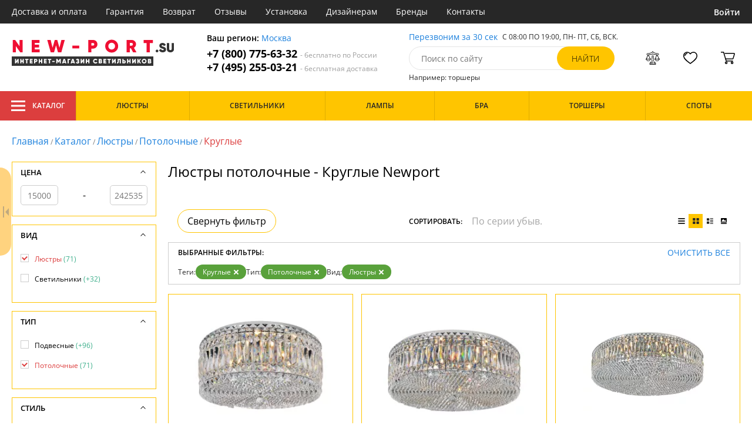

--- FILE ---
content_type: text/html; charset=utf8
request_url: https://new-port.su/lyustry-potolochnye-kruglye/
body_size: 21142
content:
<!DOCTYPE html>
<html lang="ru">

<head>
  <meta charset="UTF-8">
  <meta name="viewport" content="width=device-width, initial-scale=1, shrink-to-fit=no">
  <title>Люстры потолочные - Круглые. Купить Newport (США)  в интернет-магазине new-port.su. Доставка по Москве и МО | new-port.su</title>
<meta name="description" content="Купить потолочные люстры производства круглые в каталоге нашего интернет-магазина. Качественная продукция по низким ценам от 15000 до 242535 руб. Доставим бесплатно по Москве и всей России. Заказывайте онлайн на официальном сайте new-port.su!">
<link rel="canonical" href="https://new-port.su/lyustry-potolochnye-kruglye/">
  <meta name="robots" content="index,follow">


    <meta property="og:title" content="Люстры потолочные - Круглые. Купить Newport (США)  в интернет-магазине new-port.su. Доставка по Москве и МО | new-port.su">
  <meta property="og:description" content="Купить потолочные люстры производства круглые в каталоге нашего интернет-магазина. Качественная продукция по низким ценам от 15000 до 242535 руб. Доставим бесплатно по Москве и всей России. Заказывайте онлайн на официальном сайте new-port.su!">
  <meta property="og:type" content="website">
  <meta property="og:url" content="https://new-port.su/lyustry-potolochnye-kruglye/">
  <meta property="og:image" content="https://new-port.su/resources/logo/new-port.svg">
  <meta property="og:site_name" content="https://new-port.su/">
  <meta property="og:locale" content="ru_RU">

    <meta name="twitter:card" content="summary">
  <meta property="twitter:domain" content="https://new-port.su/">
  <meta property="twitter:url" content="https://new-port.su/lyustry-potolochnye-kruglye/">
  <meta name="twitter:title" content="Люстры потолочные - Круглые. Купить Newport (США)  в интернет-магазине new-port.su. Доставка по Москве и МО | new-port.su">
  <meta name="twitter:description" content="Купить потолочные люстры производства круглые в каталоге нашего интернет-магазина. Качественная продукция по низким ценам от 15000 до 242535 руб. Доставим бесплатно по Москве и всей России. Заказывайте онлайн на официальном сайте new-port.su!">
  <meta name="twitter:image" content="https://new-port.su/resources/logo/new-port.svg">

  <script type="application/ld+json">
    [
                {
        "@context": "http://schema.org",
        "@type": "Product",
        "name": "Потолочная люстра 8450 8457/PL chrome",
        "description": "8457/PL chrome Потолочная люстра 8450 8457/PL chrome Newport",
        "image": "/photo/resize/nwpt/catalog/main/129/1292c43b-1573-4df9-a073-a467f6c28f64.webp",
        "sku": "8457/PL chrome",
        "brand": {
          "@type": "Brand",
          "name": "Newport"
        },
        "productID": "244891",
        "countryOfOrigin": {
            "@type": "Country",
            "name": "США"
        },
                        "offers": {
          "@type": "Offer",
          "priceCurrency": "RUB",
          "price": "39889",
                      "availability": "https://schema.org/InStock",
                    "itemCondition": "https://schema.org/NewCondition"
        }
      },
                {
        "@context": "http://schema.org",
        "@type": "Product",
        "name": "Потолочная люстра 8450 8459/PL chrome",
        "description": "8459/PL chrome Потолочная люстра 8450 8459/PL chrome Newport",
        "image": "/photo/resize/nwpt/catalog/main/39f/39fb8ea8-b9b9-46ff-8bf6-e3b93457b087.webp",
        "sku": "8459/PL chrome",
        "brand": {
          "@type": "Brand",
          "name": "Newport"
        },
        "productID": "244892",
        "countryOfOrigin": {
            "@type": "Country",
            "name": "США"
        },
                        "offers": {
          "@type": "Offer",
          "priceCurrency": "RUB",
          "price": "77687",
                      "availability": "https://schema.org/InStock",
                    "itemCondition": "https://schema.org/NewCondition"
        }
      },
                {
        "@context": "http://schema.org",
        "@type": "Product",
        "name": "Потолочная люстра 8450 8459+3/PL chrome",
        "description": "8459+3/PL chrome Потолочная люстра 8450 8459+3/PL chrome Newport",
        "image": "/photo/resize/nwpt/catalog/main/952/95288cfc-361c-4d2e-99fd-c6ab67026813.webp",
        "sku": "8459+3/PL chrome",
        "brand": {
          "@type": "Brand",
          "name": "Newport"
        },
        "productID": "244893",
        "countryOfOrigin": {
            "@type": "Country",
            "name": "США"
        },
                        "offers": {
          "@type": "Offer",
          "priceCurrency": "RUB",
          "price": "132871",
                      "availability": "https://schema.org/InStock",
                    "itemCondition": "https://schema.org/NewCondition"
        }
      },
                {
        "@context": "http://schema.org",
        "@type": "Product",
        "name": "Потолочная люстра 8240 8246/PL chrome",
        "description": "Потолочная люстра 8240 8246/PL chrome",
        "image": "/photo/resize/nwpt/catalog/main/e89/e8997120-8027-4615-8982-afd52c4115e2.webp",
        "sku": "8246/PL chrome",
        "brand": {
          "@type": "Brand",
          "name": "Newport"
        },
        "productID": "284634",
        "countryOfOrigin": {
            "@type": "Country",
            "name": "США"
        },
                        "offers": {
          "@type": "Offer",
          "priceCurrency": "RUB",
          "price": "46612",
                      "availability": "https://schema.org/InStock",
                    "itemCondition": "https://schema.org/NewCondition"
        }
      },
                {
        "@context": "http://schema.org",
        "@type": "Product",
        "name": "Потолочная люстра 8240 8249/PL chrome",
        "description": "Потолочная люстра 8240 8249/PL chrome",
        "image": "/photo/resize/nwpt/catalog/main/420/4207360d-eab2-4c62-b585-21507543dd84.webp",
        "sku": "8249/PL chrome",
        "brand": {
          "@type": "Brand",
          "name": "Newport"
        },
        "productID": "289763",
        "countryOfOrigin": {
            "@type": "Country",
            "name": "США"
        },
                        "offers": {
          "@type": "Offer",
          "priceCurrency": "RUB",
          "price": "78222",
                      "availability": "https://schema.org/InStock",
                    "itemCondition": "https://schema.org/NewCondition"
        }
      },
                {
        "@context": "http://schema.org",
        "@type": "Product",
        "name": "Потолочная люстра 4350 4354/PL chrome",
        "description": "4354/PL chrome Потолочная люстра 4350 4354/PL chrome Newport",
        "image": "/photo/resize/nwpt/catalog/main/e7b/e7b3c115-7aff-4abb-be14-abede92dfb99.webp",
        "sku": "4354/PL chrome",
        "brand": {
          "@type": "Brand",
          "name": "Newport"
        },
        "productID": "244878",
        "countryOfOrigin": {
            "@type": "Country",
            "name": "США"
        },
                        "offers": {
          "@type": "Offer",
          "priceCurrency": "RUB",
          "price": "62042",
                      "availability": "https://schema.org/InStock",
                    "itemCondition": "https://schema.org/NewCondition"
        }
      },
                {
        "@context": "http://schema.org",
        "@type": "Product",
        "name": "Потолочная люстра 4350 4354/PL gold",
        "description": "4354/PL gold Потолочная люстра 4350 4354/PL gold Newport",
        "image": "/photo/resize/nwpt/catalog/main/d21/d212326c-4fa4-433f-a2af-4b9e79da9622.webp",
        "sku": "4354/PL gold",
        "brand": {
          "@type": "Brand",
          "name": "Newport"
        },
        "productID": "244879",
        "countryOfOrigin": {
            "@type": "Country",
            "name": "США"
        },
                        "offers": {
          "@type": "Offer",
          "priceCurrency": "RUB",
          "price": "63114",
                      "availability": "https://schema.org/InStock",
                    "itemCondition": "https://schema.org/NewCondition"
        }
      },
                {
        "@context": "http://schema.org",
        "@type": "Product",
        "name": "Потолочная люстра 4350 4356+6/PL chrome",
        "description": "4356+6/PL chrome Потолочная люстра 4350 4356+6/PL chrome Newport",
        "image": "/photo/resize/nwpt/catalog/main/68b/68bfeed7-ed77-4dd0-93f6-f7c331ba549d.webp",
        "sku": "4356+6/PL chrome",
        "brand": {
          "@type": "Brand",
          "name": "Newport"
        },
        "productID": "244882",
        "countryOfOrigin": {
            "@type": "Country",
            "name": "США"
        },
                        "offers": {
          "@type": "Offer",
          "priceCurrency": "RUB",
          "price": "148670",
                      "availability": "https://schema.org/InStock",
                    "itemCondition": "https://schema.org/NewCondition"
        }
      },
                {
        "@context": "http://schema.org",
        "@type": "Product",
        "name": "Потолочная люстра 4350 4356+6/PL gold",
        "description": "Потолочная люстра 4350 4356+6/PL gold",
        "image": "/photo/resize/nwpt/catalog/main/046/046a3a8d-2970-4a34-bfce-0e22e352e9aa.webp",
        "sku": "4356+6/PL gold",
        "brand": {
          "@type": "Brand",
          "name": "Newport"
        },
        "productID": "250181",
        "countryOfOrigin": {
            "@type": "Country",
            "name": "США"
        },
                        "offers": {
          "@type": "Offer",
          "priceCurrency": "RUB",
          "price": "157889",
                      "availability": "https://schema.org/InStock",
                    "itemCondition": "https://schema.org/NewCondition"
        }
      },
                {
        "@context": "http://schema.org",
        "@type": "Product",
        "name": "Потолочная люстра 4330 4338/PL gold",
        "description": "Потолочная люстра 4330 4338/PL gold",
        "image": "/photo/resize/nwpt/catalog/main/2db/2db3b25c-41c1-4f9b-8471-8f893d36e1b1.webp",
        "sku": "4338/PL gold",
        "brand": {
          "@type": "Brand",
          "name": "Newport"
        },
        "productID": "250069",
        "countryOfOrigin": {
            "@type": "Country",
            "name": "США"
        },
                        "offers": {
          "@type": "Offer",
          "priceCurrency": "RUB",
          "price": "127740",
                      "availability": "https://schema.org/InStock",
                    "itemCondition": "https://schema.org/NewCondition"
        }
      },
                {
        "@context": "http://schema.org",
        "@type": "Product",
        "name": "Потолочная люстра 4330 4338+16/C gold",
        "description": "Потолочная люстра 4330 4338+16/C gold",
        "image": "/photo/resize/nwpt/catalog/main/36b/36bbbd0e-fddb-4745-8a99-db4a79c97ba6.webp",
        "sku": "4338+16/C gold",
        "brand": {
          "@type": "Brand",
          "name": "Newport"
        },
        "productID": "250180",
        "countryOfOrigin": {
            "@type": "Country",
            "name": "США"
        },
                        "offers": {
          "@type": "Offer",
          "priceCurrency": "RUB",
          "price": "242535",
                      "availability": "https://schema.org/InStock",
                    "itemCondition": "https://schema.org/NewCondition"
        }
      },
                {
        "@context": "http://schema.org",
        "@type": "Product",
        "name": "Потолочная люстра 31800 31805/PL",
        "description": "Потолочная люстра 31800 31805/PL",
        "image": "/photo/resize/nwpt/catalog/main/e38/e386b315-0630-4b90-b77d-cd97aa3980d4.webp",
        "sku": "31805/PL",
        "brand": {
          "@type": "Brand",
          "name": "Newport"
        },
        "productID": "179540",
        "countryOfOrigin": {
            "@type": "Country",
            "name": "США"
        },
                          "height": "38",
                "offers": {
          "@type": "Offer",
          "priceCurrency": "RUB",
          "price": "32146",
                      "availability": "https://schema.org/InStock",
                    "itemCondition": "https://schema.org/NewCondition"
        }
      },
                {
        "@context": "http://schema.org",
        "@type": "Product",
        "name": "Потолочная люстра 31800 31809/PL",
        "description": "Потолочная люстра 31800 31809/PL",
        "image": "/photo/resize/nwpt/catalog/main/7fc/7fcf0890-cf9b-4002-97d5-4c2ed9137b65.webp",
        "sku": "31809/PL",
        "brand": {
          "@type": "Brand",
          "name": "Newport"
        },
        "productID": "179541",
        "countryOfOrigin": {
            "@type": "Country",
            "name": "США"
        },
                          "height": "43",
                "offers": {
          "@type": "Offer",
          "priceCurrency": "RUB",
          "price": "48219",
                      "availability": "https://schema.org/InStock",
                    "itemCondition": "https://schema.org/NewCondition"
        }
      },
                {
        "@context": "http://schema.org",
        "@type": "Product",
        "name": "Потолочная люстра 31700 31705/PL",
        "description": "Потолочная люстра 31700 31705/PL",
        "image": "/photo/resize/nwpt/catalog/main/b7f/b7fe65de-a179-42a2-913e-8259492b3cc5.webp",
        "sku": "31705/PL",
        "brand": {
          "@type": "Brand",
          "name": "Newport"
        },
        "productID": "179533",
        "countryOfOrigin": {
            "@type": "Country",
            "name": "США"
        },
                          "height": "38",
                "offers": {
          "@type": "Offer",
          "priceCurrency": "RUB",
          "price": "31075",
                      "availability": "https://schema.org/InStock",
                    "itemCondition": "https://schema.org/NewCondition"
        }
      },
                {
        "@context": "http://schema.org",
        "@type": "Product",
        "name": "Потолочная люстра 31700 31709/PL",
        "description": "Потолочная люстра 31700 31709/PL",
        "image": "/photo/resize/nwpt/catalog/main/f66/f661dc3f-239e-433a-85ef-f2a6a7aba792.webp",
        "sku": "31709/PL",
        "brand": {
          "@type": "Brand",
          "name": "Newport"
        },
        "productID": "179534",
        "countryOfOrigin": {
            "@type": "Country",
            "name": "США"
        },
                          "height": "43",
                "offers": {
          "@type": "Offer",
          "priceCurrency": "RUB",
          "price": "47469",
                      "availability": "https://schema.org/InStock",
                    "itemCondition": "https://schema.org/NewCondition"
        }
      },
                {
        "@context": "http://schema.org",
        "@type": "Product",
        "name": "Потолочная люстра 31300 31309/PL",
        "description": "Потолочная люстра 31300 31309/PL",
        "image": "/photo/resize/nwpt/catalog/main/f69/f69eef4a-8753-4438-867d-e1a65ade8526.webp",
        "sku": "31309/PL",
        "brand": {
          "@type": "Brand",
          "name": "Newport"
        },
        "productID": "179492",
        "countryOfOrigin": {
            "@type": "Country",
            "name": "США"
        },
                          "height": "43",
                "offers": {
          "@type": "Offer",
          "priceCurrency": "RUB",
          "price": "37718",
                      "availability": "https://schema.org/InStock",
                    "itemCondition": "https://schema.org/NewCondition"
        }
      },
                {
        "@context": "http://schema.org",
        "@type": "Product",
        "name": "Потолочная люстра 3100 B/C 3109/PL B/C",
        "description": "Потолочная люстра 3100 B/C 3109/PL B/C",
        "image": "/photo/resize/nwpt/catalog/main/481/481219bd-6fdd-433d-9627-774798615cfa.webp",
        "sku": "3109/PL B/C",
        "brand": {
          "@type": "Brand",
          "name": "Newport"
        },
        "productID": "188476",
        "countryOfOrigin": {
            "@type": "Country",
            "name": "США"
        },
                        "offers": {
          "@type": "Offer",
          "priceCurrency": "RUB",
          "price": "62167",
                      "availability": "https://schema.org/InStock",
                    "itemCondition": "https://schema.org/NewCondition"
        }
      },
                {
        "@context": "http://schema.org",
        "@type": "Product",
        "name": "Потолочная люстра 3100 3109/PL",
        "description": "Потолочная люстра 3100 3109/PL",
        "image": "/photo/resize/nwpt/catalog/main/5f6/5f6a3c39-c431-4b83-9c98-4184a7a35f50.webp",
        "sku": "3109/PL",
        "brand": {
          "@type": "Brand",
          "name": "Newport"
        },
        "productID": "179445",
        "countryOfOrigin": {
            "@type": "Country",
            "name": "США"
        },
                          "height": "43",
                "offers": {
          "@type": "Offer",
          "priceCurrency": "RUB",
          "price": "36775",
                      "availability": "https://schema.org/InStock",
                    "itemCondition": "https://schema.org/NewCondition"
        }
      },
                {
        "@context": "http://schema.org",
        "@type": "Product",
        "name": "Потолочная люстра 10820 10826/PL",
        "description": "Потолочная люстра 10820 10826/PL",
        "image": "/photo/resize/nwpt/catalog/main/40b/40b06a4e-0a67-4de4-815f-0393f23d7d86.webp",
        "sku": "10826/PL",
        "brand": {
          "@type": "Brand",
          "name": "Newport"
        },
        "productID": "265827",
        "countryOfOrigin": {
            "@type": "Country",
            "name": "США"
        },
                        "offers": {
          "@type": "Offer",
          "priceCurrency": "RUB",
          "price": "55184",
                      "availability": "https://schema.org/InStock",
                    "itemCondition": "https://schema.org/NewCondition"
        }
      },
                {
        "@context": "http://schema.org",
        "@type": "Product",
        "name": "Потолочная люстра 10820 10826/PL brass",
        "description": "Потолочная люстра 10820 10826/PL brass",
        "image": "/photo/resize/nwpt/catalog/main/2f7/2f76ede1-660e-47bf-911f-53264db7413d.webp",
        "sku": "10826/PL brass",
        "brand": {
          "@type": "Brand",
          "name": "Newport"
        },
        "productID": "289670",
        "countryOfOrigin": {
            "@type": "Country",
            "name": "США"
        },
                        "offers": {
          "@type": "Offer",
          "priceCurrency": "RUB",
          "price": "85486",
                      "availability": "https://schema.org/InStock",
                    "itemCondition": "https://schema.org/NewCondition"
        }
      },
                {
        "@context": "http://schema.org",
        "@type": "Product",
        "name": "Потолочная люстра 10110 10118/PL gold",
        "description": "10118/PL gold Потолочная люстра 10110 10118/PL gold Newport",
        "image": "/photo/resize/nwpt/catalog/main/1a2/1a2b92db-b9de-441f-957f-e4bed37fd5c5.webp",
        "sku": "10118/PL gold",
        "brand": {
          "@type": "Brand",
          "name": "Newport"
        },
        "productID": "211157",
        "countryOfOrigin": {
            "@type": "Country",
            "name": "США"
        },
                          "height": "22",
                "offers": {
          "@type": "Offer",
          "priceCurrency": "RUB",
          "price": "61550",
                      "availability": "https://schema.org/InStock",
                    "itemCondition": "https://schema.org/NewCondition"
        }
      },
                {
        "@context": "http://schema.org",
        "@type": "Product",
        "name": "Потолочная люстра 8400 8410/PL",
        "description": "Потолочная люстра 8400 8410/PL",
        "image": "/photo/resize/nwpt/catalog/main/10d/10de92a5-8de8-4e5d-ad4a-281b232ff2f4.webp",
        "sku": "8410/PL",
        "brand": {
          "@type": "Brand",
          "name": "Newport"
        },
        "productID": "181523",
        "countryOfOrigin": {
            "@type": "Country",
            "name": "США"
        },
                          "height": "25",
                "offers": {
          "@type": "Offer",
          "priceCurrency": "RUB",
          "price": "65047",
                      "availability": "https://schema.org/BackOrder",
                    "itemCondition": "https://schema.org/NewCondition"
        }
      },
                {
        "@context": "http://schema.org",
        "@type": "Product",
        "name": "Потолочная люстра 8400 8408/PL",
        "description": "8408/PL Потолочная люстра 8400 8408/PL Newport",
        "image": "/photo/resize/nwpt/catalog/main/4b6/4b6fbe90-4d1c-4ca4-945d-d50cbafd960b.webp",
        "sku": "8408/PL",
        "brand": {
          "@type": "Brand",
          "name": "Newport"
        },
        "productID": "244887",
        "countryOfOrigin": {
            "@type": "Country",
            "name": "США"
        },
                        "offers": {
          "@type": "Offer",
          "priceCurrency": "RUB",
          "price": "38818",
                      "availability": "https://schema.org/BackOrder",
                    "itemCondition": "https://schema.org/NewCondition"
        }
      },
                {
        "@context": "http://schema.org",
        "@type": "Product",
        "name": "Потолочная люстра 8400 8408/PL gold",
        "description": "8408/PL gold Потолочная люстра 8400 8408/PL gold Newport",
        "image": "/photo/resize/nwpt/catalog/main/e45/e45c87d1-3acc-40f5-bc5e-b3fd8e0dc92e.webp",
        "sku": "8408/PL gold",
        "brand": {
          "@type": "Brand",
          "name": "Newport"
        },
        "productID": "244888",
        "countryOfOrigin": {
            "@type": "Country",
            "name": "США"
        },
                        "offers": {
          "@type": "Offer",
          "priceCurrency": "RUB",
          "price": "29901",
                      "availability": "https://schema.org/BackOrder",
                    "itemCondition": "https://schema.org/NewCondition"
        }
      },
                {
        "@context": "http://schema.org",
        "@type": "Product",
        "name": "Потолочная люстра 8400 8410/PL gold",
        "description": "8410/PL gold Потолочная люстра 8400 8410/PL gold Newport",
        "image": "/photo/resize/nwpt/catalog/main/0e8/0e801db8-8095-42e8-bced-748759574279.webp",
        "sku": "8410/PL gold",
        "brand": {
          "@type": "Brand",
          "name": "Newport"
        },
        "productID": "244889",
        "countryOfOrigin": {
            "@type": "Country",
            "name": "США"
        },
                        "offers": {
          "@type": "Offer",
          "priceCurrency": "RUB",
          "price": "67151",
                      "availability": "https://schema.org/BackOrder",
                    "itemCondition": "https://schema.org/NewCondition"
        }
      },
                {
        "@context": "http://schema.org",
        "@type": "Product",
        "name": "Потолочная люстра 8400 8416/PL gold",
        "description": "8416/PL gold Потолочная люстра 8400 8416/PL gold Newport",
        "image": "/photo/resize/nwpt/catalog/main/993/993d9901-2615-4ed6-a9a9-b293f5af589f.webp",
        "sku": "8416/PL gold",
        "brand": {
          "@type": "Brand",
          "name": "Newport"
        },
        "productID": "244890",
        "countryOfOrigin": {
            "@type": "Country",
            "name": "США"
        },
                        "offers": {
          "@type": "Offer",
          "priceCurrency": "RUB",
          "price": "111218",
                      "availability": "https://schema.org/BackOrder",
                    "itemCondition": "https://schema.org/NewCondition"
        }
      },
                {
        "@context": "http://schema.org",
        "@type": "Product",
        "name": "Потолочная люстра 8300 8315/PL",
        "description": "Потолочная люстра 8300 8315/PL",
        "image": "/photo/resize/nwpt/catalog/main/262/26223986-dc2b-412b-8869-0fb9712a976a.webp",
        "sku": "8315/PL",
        "brand": {
          "@type": "Brand",
          "name": "Newport"
        },
        "productID": "181475",
        "countryOfOrigin": {
            "@type": "Country",
            "name": "США"
        },
                  "width": "35",
                          "height": "50",
                "offers": {
          "@type": "Offer",
          "priceCurrency": "RUB",
          "price": "36900",
                      "availability": "https://schema.org/BackOrder",
                    "itemCondition": "https://schema.org/NewCondition"
        }
      },
                {
        "@context": "http://schema.org",
        "@type": "Product",
        "name": "Потолочная люстра 8240 8241/PL chrome",
        "description": "Потолочная люстра 8240 8241/PL chrome",
        "image": "/photo/resize/nwpt/catalog/main/d80/d80be288-a17e-4a65-95bd-a9fa83f4e690.webp",
        "sku": "8241/PL chrome",
        "brand": {
          "@type": "Brand",
          "name": "Newport"
        },
        "productID": "250199",
        "countryOfOrigin": {
            "@type": "Country",
            "name": "США"
        },
                        "offers": {
          "@type": "Offer",
          "priceCurrency": "RUB",
          "price": "19000",
                      "availability": "https://schema.org/BackOrder",
                    "itemCondition": "https://schema.org/NewCondition"
        }
      },
                {
        "@context": "http://schema.org",
        "@type": "Product",
        "name": "Потолочная люстра 6300 6306/PL",
        "description": "6306/PL Потолочная люстра 6300 6306/PL Newport",
        "image": "/photo/resize/nwpt/catalog/main/740/74042e7c-8e4d-49f4-8fa5-c3c234bb7431.webp",
        "sku": "6306/PL",
        "brand": {
          "@type": "Brand",
          "name": "Newport"
        },
        "productID": "211321",
        "countryOfOrigin": {
            "@type": "Country",
            "name": "США"
        },
                          "height": "28",
                "offers": {
          "@type": "Offer",
          "priceCurrency": "RUB",
          "price": "31680",
                      "availability": "https://schema.org/BackOrder",
                    "itemCondition": "https://schema.org/NewCondition"
        }
      },
                {
        "@context": "http://schema.org",
        "@type": "Product",
        "name": "Потолочная люстра 4350 4356+3/PL chrome",
        "description": "4356+3/PL chrome Потолочная люстра 4350 4356+3/PL chrome Newport",
        "image": "/photo/resize/nwpt/catalog/main/481/481c1b9d-5fe7-410e-9fac-38fff0b325a6.webp",
        "sku": "4356+3/PL chrome",
        "brand": {
          "@type": "Brand",
          "name": "Newport"
        },
        "productID": "244881",
        "countryOfOrigin": {
            "@type": "Country",
            "name": "США"
        },
                        "offers": {
          "@type": "Offer",
          "priceCurrency": "RUB",
          "price": "76344",
                      "availability": "https://schema.org/BackOrder",
                    "itemCondition": "https://schema.org/NewCondition"
        }
      },
                {
        "@context": "http://schema.org",
        "@type": "Product",
        "name": "Потолочная люстра 4350 4356+3/PL gold",
        "description": "Потолочная люстра 4350 4356+3/PL gold",
        "image": "/photo/resize/nwpt/catalog/main/905/905a9f4b-4951-4306-88fe-602f142290db.webp",
        "sku": "4356+3/PL gold",
        "brand": {
          "@type": "Brand",
          "name": "Newport"
        },
        "productID": "250120",
        "countryOfOrigin": {
            "@type": "Country",
            "name": "США"
        },
                        "offers": {
          "@type": "Offer",
          "priceCurrency": "RUB",
          "price": "125032",
                      "availability": "https://schema.org/BackOrder",
                    "itemCondition": "https://schema.org/NewCondition"
        }
      },
                {
        "@context": "http://schema.org",
        "@type": "Product",
        "name": "Потолочная люстра 4350 4355/PL gold",
        "description": "Потолочная люстра 4350 4355/PL gold",
        "image": "/photo/resize/nwpt/catalog/main/409/409a13f9-541f-48af-9046-a53db99707b9.webp",
        "sku": "4355/PL gold",
        "brand": {
          "@type": "Brand",
          "name": "Newport"
        },
        "productID": "250194",
        "countryOfOrigin": {
            "@type": "Country",
            "name": "США"
        },
                        "offers": {
          "@type": "Offer",
          "priceCurrency": "RUB",
          "price": "57991",
                      "availability": "https://schema.org/BackOrder",
                    "itemCondition": "https://schema.org/NewCondition"
        }
      },
                {
        "@context": "http://schema.org",
        "@type": "Product",
        "name": "Потолочная люстра 4330 4338/PL",
        "description": "4338/PL Потолочная люстра 4330 4338/PL Newport",
        "image": "/photo/resize/nwpt/catalog/main/959/959a8553-e995-4f47-bd2d-731db7b765b8.webp",
        "sku": "4338/PL",
        "brand": {
          "@type": "Brand",
          "name": "Newport"
        },
        "productID": "244875",
        "countryOfOrigin": {
            "@type": "Country",
            "name": "США"
        },
                        "offers": {
          "@type": "Offer",
          "priceCurrency": "RUB",
          "price": "61763",
                      "availability": "https://schema.org/BackOrder",
                    "itemCondition": "https://schema.org/NewCondition"
        }
      },
                {
        "@context": "http://schema.org",
        "@type": "Product",
        "name": "Потолочная люстра 4330 4338+16/C",
        "description": "4338+16/C Потолочная люстра 4330 4338+16/C Newport",
        "image": "/photo/resize/nwpt/catalog/main/6a0/6a05cde4-48b7-467f-90b2-4e6fa87d08a4.webp",
        "sku": "4338+16/C",
        "brand": {
          "@type": "Brand",
          "name": "Newport"
        },
        "productID": "244876",
        "countryOfOrigin": {
            "@type": "Country",
            "name": "США"
        },
                        "offers": {
          "@type": "Offer",
          "priceCurrency": "RUB",
          "price": "175000",
                      "availability": "https://schema.org/BackOrder",
                    "itemCondition": "https://schema.org/NewCondition"
        }
      },
                {
        "@context": "http://schema.org",
        "@type": "Product",
        "name": "Потолочная люстра 4330 4338+2/C",
        "description": "4338+2/C Потолочная люстра 4330 4338+2/C Newport",
        "image": "/photo/resize/nwpt/catalog/main/f8d/f8dcb3d1-5d9c-42f3-9731-4b1008ff2360.webp",
        "sku": "4338+2/C",
        "brand": {
          "@type": "Brand",
          "name": "Newport"
        },
        "productID": "244877",
        "countryOfOrigin": {
            "@type": "Country",
            "name": "США"
        },
                        "offers": {
          "@type": "Offer",
          "priceCurrency": "RUB",
          "price": "65507",
                      "availability": "https://schema.org/BackOrder",
                    "itemCondition": "https://schema.org/NewCondition"
        }
      },
                {
        "@context": "http://schema.org",
        "@type": "Product",
        "name": "Потолочная люстра 4330 4338+2/C gold",
        "description": "Потолочная люстра 4330 4338+2/C gold",
        "image": "/photo/resize/nwpt/catalog/main/260/2609787e-f05d-4b97-a1fa-64e6f1e4c46f.webp",
        "sku": "4338+2/C gold",
        "brand": {
          "@type": "Brand",
          "name": "Newport"
        },
        "productID": "250076",
        "countryOfOrigin": {
            "@type": "Country",
            "name": "США"
        },
                        "offers": {
          "@type": "Offer",
          "priceCurrency": "RUB",
          "price": "173155",
                      "availability": "https://schema.org/BackOrder",
                    "itemCondition": "https://schema.org/NewCondition"
        }
      },
                {
        "@context": "http://schema.org",
        "@type": "Product",
        "name": "Потолочная люстра 4300 4305/PL",
        "description": "Потолочная люстра 4300 4305/PL",
        "image": "/photo/resize/nwpt/catalog/main/508/5084b32e-fd0c-40d2-bebe-d1c6a4734d9f.webp",
        "sku": "4305/PL",
        "brand": {
          "@type": "Brand",
          "name": "Newport"
        },
        "productID": "179996",
        "countryOfOrigin": {
            "@type": "Country",
            "name": "США"
        },
                          "height": "32",
                "offers": {
          "@type": "Offer",
          "priceCurrency": "RUB",
          "price": "34307",
                      "availability": "https://schema.org/BackOrder",
                    "itemCondition": "https://schema.org/NewCondition"
        }
      },
                {
        "@context": "http://schema.org",
        "@type": "Product",
        "name": "Потолочная люстра 4300 4305/PL chrome",
        "description": "4305/PL chrome Потолочная люстра 4300 4305/PL chrome Newport",
        "image": "/photo/resize/nwpt/catalog/main/58f/58f780c6-62f6-4c92-a745-550f15ed7ad6.webp",
        "sku": "4305/PL chrome",
        "brand": {
          "@type": "Brand",
          "name": "Newport"
        },
        "productID": "244873",
        "countryOfOrigin": {
            "@type": "Country",
            "name": "США"
        },
                        "offers": {
          "@type": "Offer",
          "priceCurrency": "RUB",
          "price": "45166",
                      "availability": "https://schema.org/BackOrder",
                    "itemCondition": "https://schema.org/NewCondition"
        }
      },
                {
        "@context": "http://schema.org",
        "@type": "Product",
        "name": "Потолочная люстра 4300 4310/PL chrome",
        "description": "4310/PL chrome Потолочная люстра 4300 4310/PL chrome Newport",
        "image": "/photo/resize/nwpt/catalog/main/5d9/5d92913f-c623-465b-bce9-22d039f8a1fb.webp",
        "sku": "4310/PL chrome",
        "brand": {
          "@type": "Brand",
          "name": "Newport"
        },
        "productID": "244874",
        "countryOfOrigin": {
            "@type": "Country",
            "name": "США"
        },
                        "offers": {
          "@type": "Offer",
          "priceCurrency": "RUB",
          "price": "74653",
                      "availability": "https://schema.org/BackOrder",
                    "itemCondition": "https://schema.org/NewCondition"
        }
      },
                {
        "@context": "http://schema.org",
        "@type": "Product",
        "name": "Потолочная люстра 4100 4105/PL chrome",
        "description": "4105/PL chrome Потолочная люстра 4100 4105/PL chrome Newport",
        "image": "/photo/resize/nwpt/catalog/main/576/57639626-ba33-4ef6-b0df-a3f4d7a91d84.webp",
        "sku": "4105/PL chrome",
        "brand": {
          "@type": "Brand",
          "name": "Newport"
        },
        "productID": "211253",
        "countryOfOrigin": {
            "@type": "Country",
            "name": "США"
        },
                          "height": "21",
                "offers": {
          "@type": "Offer",
          "priceCurrency": "RUB",
          "price": "20144",
                      "availability": "https://schema.org/BackOrder",
                    "itemCondition": "https://schema.org/NewCondition"
        }
      },
                {
        "@context": "http://schema.org",
        "@type": "Product",
        "name": "Потолочная люстра 4100 4105/PL gold",
        "description": "4105/PL gold Потолочная люстра 4100 4105/PL gold Newport",
        "image": "/photo/resize/nwpt/catalog/main/d72/d72a44e8-1187-4ed4-9d62-a4313e76fe31.webp",
        "sku": "4105/PL gold",
        "brand": {
          "@type": "Brand",
          "name": "Newport"
        },
        "productID": "211254",
        "countryOfOrigin": {
            "@type": "Country",
            "name": "США"
        },
                          "height": "21",
                "offers": {
          "@type": "Offer",
          "priceCurrency": "RUB",
          "price": "22941",
                      "availability": "https://schema.org/BackOrder",
                    "itemCondition": "https://schema.org/NewCondition"
        }
      },
                {
        "@context": "http://schema.org",
        "@type": "Product",
        "name": "Потолочная люстра 3290 3296/PL brass",
        "description": "3296/PL brass Потолочная люстра 3290 3296/PL brass Newport",
        "image": "/photo/resize/nwpt/catalog/main/c4a/c4a9540d-03b5-42b4-9f47-978925af1dd7.webp",
        "sku": "3296/PL brass",
        "brand": {
          "@type": "Brand",
          "name": "Newport"
        },
        "productID": "244869",
        "countryOfOrigin": {
            "@type": "Country",
            "name": "США"
        },
                        "offers": {
          "@type": "Offer",
          "priceCurrency": "RUB",
          "price": "93171",
                      "availability": "https://schema.org/BackOrder",
                    "itemCondition": "https://schema.org/NewCondition"
        }
      },
                {
        "@context": "http://schema.org",
        "@type": "Product",
        "name": "Потолочная люстра 3290 3296/PL gold",
        "description": "3296/PL gold Потолочная люстра 3290 3296/PL gold Newport",
        "image": "/photo/resize/nwpt/catalog/main/85b/85b0e791-1274-4c53-9eb0-ef7a40f124ca.webp",
        "sku": "3296/PL gold",
        "brand": {
          "@type": "Brand",
          "name": "Newport"
        },
        "productID": "244870",
        "countryOfOrigin": {
            "@type": "Country",
            "name": "США"
        },
                        "offers": {
          "@type": "Offer",
          "priceCurrency": "RUB",
          "price": "54308",
                      "availability": "https://schema.org/BackOrder",
                    "itemCondition": "https://schema.org/NewCondition"
        }
      },
                {
        "@context": "http://schema.org",
        "@type": "Product",
        "name": "Потолочная люстра 3290 3296/PL nickel",
        "description": "Потолочная люстра 3290 3296/PL nickel",
        "image": "/photo/resize/nwpt/catalog/main/761/7611f9aa-35b5-49ae-b593-88efbc13f453.webp",
        "sku": "3296/PL nickel",
        "brand": {
          "@type": "Brand",
          "name": "Newport"
        },
        "productID": "250039",
        "countryOfOrigin": {
            "@type": "Country",
            "name": "США"
        },
                        "offers": {
          "@type": "Offer",
          "priceCurrency": "RUB",
          "price": "27300",
                      "availability": "https://schema.org/BackOrder",
                    "itemCondition": "https://schema.org/NewCondition"
        }
      },
                {
        "@context": "http://schema.org",
        "@type": "Product",
        "name": "Потолочная люстра 3200 3207/PL",
        "description": "Потолочная люстра 3200 3207/PL",
        "image": "/photo/resize/nwpt/catalog/main/1e2/1e26b099-6503-42e6-a3b1-4ce525544eaf.webp",
        "sku": "3207/PL",
        "brand": {
          "@type": "Brand",
          "name": "Newport"
        },
        "productID": "188546",
        "countryOfOrigin": {
            "@type": "Country",
            "name": "США"
        },
                          "height": "38",
                "offers": {
          "@type": "Offer",
          "priceCurrency": "RUB",
          "price": "15000",
                      "availability": "https://schema.org/BackOrder",
                    "itemCondition": "https://schema.org/NewCondition"
        }
      },
                {
        "@context": "http://schema.org",
        "@type": "Product",
        "name": "Потолочная люстра 3200 3207/PL gold",
        "description": "3207/PL gold Потолочная люстра 3200 3207/PL gold Newport",
        "image": "/photo/resize/nwpt/catalog/main/a0c/a0cf0f0b-40da-418c-bb7a-0329528eccac.webp",
        "sku": "3207/PL gold",
        "brand": {
          "@type": "Brand",
          "name": "Newport"
        },
        "productID": "244868",
        "countryOfOrigin": {
            "@type": "Country",
            "name": "США"
        },
                        "offers": {
          "@type": "Offer",
          "priceCurrency": "RUB",
          "price": "21593",
                      "availability": "https://schema.org/BackOrder",
                    "itemCondition": "https://schema.org/NewCondition"
        }
      },
                {
        "@context": "http://schema.org",
        "@type": "Product",
        "name": "Потолочная люстра 31300 31305/PL",
        "description": "Потолочная люстра 31300 31305/PL",
        "image": "/photo/resize/nwpt/catalog/main/a3e/a3eb06b9-5e30-403b-a4be-b172ce8ca003.webp",
        "sku": "31305/PL",
        "brand": {
          "@type": "Brand",
          "name": "Newport"
        },
        "productID": "179487",
        "countryOfOrigin": {
            "@type": "Country",
            "name": "США"
        },
                          "height": "38",
                "offers": {
          "@type": "Offer",
          "priceCurrency": "RUB",
          "price": "35280",
                      "availability": "https://schema.org/BackOrder",
                    "itemCondition": "https://schema.org/NewCondition"
        }
      },
                {
        "@context": "http://schema.org",
        "@type": "Product",
        "name": "Потолочная люстра 31300 31305/PL B/C",
        "description": "Потолочная люстра 31300 31305/PL B/C",
        "image": "/photo/resize/nwpt/catalog/main/185/18576b45-cded-40ac-8581-e1b4f460352d.webp",
        "sku": "31305/PL B/C",
        "brand": {
          "@type": "Brand",
          "name": "Newport"
        },
        "productID": "188499",
        "countryOfOrigin": {
            "@type": "Country",
            "name": "США"
        },
                          "height": "38",
                "offers": {
          "@type": "Offer",
          "priceCurrency": "RUB",
          "price": "37406",
                      "availability": "https://schema.org/BackOrder",
                    "itemCondition": "https://schema.org/NewCondition"
        }
      },
                {
        "@context": "http://schema.org",
        "@type": "Product",
        "name": "Потолочная люстра 31300 31309/PL B/C",
        "description": "Потолочная люстра 31300 31309/PL B/C",
        "image": "/photo/resize/nwpt/catalog/main/808/808a0db0-54b1-4842-8f5a-a134d077527e.webp",
        "sku": "31309/PL B/C",
        "brand": {
          "@type": "Brand",
          "name": "Newport"
        },
        "productID": "188510",
        "countryOfOrigin": {
            "@type": "Country",
            "name": "США"
        },
                          "height": "43",
                "offers": {
          "@type": "Offer",
          "priceCurrency": "RUB",
          "price": "69541",
                      "availability": "https://schema.org/BackOrder",
                    "itemCondition": "https://schema.org/NewCondition"
        }
      },
                {
        "@context": "http://schema.org",
        "@type": "Product",
        "name": "Потолочная люстра 3130 3138/PL",
        "description": "Потолочная люстра 3130 3138/PL",
        "image": "/photo/resize/nwpt/catalog/main/3ab/3ab69b64-98c7-4914-a126-555753f54d8b.webp",
        "sku": "3138/PL",
        "brand": {
          "@type": "Brand",
          "name": "Newport"
        },
        "productID": "188518",
        "countryOfOrigin": {
            "@type": "Country",
            "name": "США"
        },
                          "height": "30",
                "offers": {
          "@type": "Offer",
          "priceCurrency": "RUB",
          "price": "72000",
                      "availability": "https://schema.org/BackOrder",
                    "itemCondition": "https://schema.org/NewCondition"
        }
      },
                {
        "@context": "http://schema.org",
        "@type": "Product",
        "name": "Потолочная люстра 31100 31106/PL brass",
        "description": "31106/PL brass Потолочная люстра 31100 31106/PL brass Newport",
        "image": "/photo/resize/nwpt/catalog/main/894/894f5614-eded-4db9-8a06-55367bbd5570.webp",
        "sku": "31106/PL brass",
        "brand": {
          "@type": "Brand",
          "name": "Newport"
        },
        "productID": "244867",
        "countryOfOrigin": {
            "@type": "Country",
            "name": "США"
        },
                        "offers": {
          "@type": "Offer",
          "priceCurrency": "RUB",
          "price": "64486",
                      "availability": "https://schema.org/BackOrder",
                    "itemCondition": "https://schema.org/NewCondition"
        }
      },
                {
        "@context": "http://schema.org",
        "@type": "Product",
        "name": "Потолочная люстра 31100 31106/PL nickel",
        "description": "Потолочная люстра 31100 31106/PL nickel",
        "image": "/photo/resize/nwpt/catalog/main/aa7/aa7b8230-2ded-4de8-8154-c3782330b94b.webp",
        "sku": "31106/PL nickel",
        "brand": {
          "@type": "Brand",
          "name": "Newport"
        },
        "productID": "265867",
        "countryOfOrigin": {
            "@type": "Country",
            "name": "США"
        },
                        "offers": {
          "@type": "Offer",
          "priceCurrency": "RUB",
          "price": "46790",
                      "availability": "https://schema.org/BackOrder",
                    "itemCondition": "https://schema.org/NewCondition"
        }
      },
                {
        "@context": "http://schema.org",
        "@type": "Product",
        "name": "Потолочная люстра 3100 B/C 3105/PL B/C",
        "description": "Потолочная люстра 3100 B/C 3105/PL B/C",
        "image": "/photo/resize/nwpt/catalog/main/3e5/3e5c7ca3-ca09-4d0f-94a3-4a60d3f55d50.webp",
        "sku": "3105/PL B/C",
        "brand": {
          "@type": "Brand",
          "name": "Newport"
        },
        "productID": "188470",
        "countryOfOrigin": {
            "@type": "Country",
            "name": "США"
        },
                        "offers": {
          "@type": "Offer",
          "priceCurrency": "RUB",
          "price": "33432",
                      "availability": "https://schema.org/BackOrder",
                    "itemCondition": "https://schema.org/NewCondition"
        }
      },
                {
        "@context": "http://schema.org",
        "@type": "Product",
        "name": "Потолочная люстра 10160 10164/PL",
        "description": "10164/PL Потолочная люстра 10160 10164/PL Newport",
        "image": "/photo/resize/nwpt/catalog/main/338/33889074-4bff-4fa3-9163-f04f87a85828.webp",
        "sku": "10164/PL",
        "brand": {
          "@type": "Brand",
          "name": "Newport"
        },
        "productID": "211169",
        "countryOfOrigin": {
            "@type": "Country",
            "name": "США"
        },
                          "height": "20",
                "offers": {
          "@type": "Offer",
          "priceCurrency": "RUB",
          "price": "16000",
                      "availability": "https://schema.org/BackOrder",
                    "itemCondition": "https://schema.org/NewCondition"
        }
      },
                {
        "@context": "http://schema.org",
        "@type": "Product",
        "name": "Потолочная люстра 10160 10168/PL",
        "description": "10168/PL Потолочная люстра 10160 10168/PL Newport",
        "image": "/photo/resize/nwpt/catalog/main/c70/c7017b2d-1d31-4d91-a9fe-3d6864efb060.webp",
        "sku": "10168/PL",
        "brand": {
          "@type": "Brand",
          "name": "Newport"
        },
        "productID": "211171",
        "countryOfOrigin": {
            "@type": "Country",
            "name": "США"
        },
                          "height": "20",
                "offers": {
          "@type": "Offer",
          "priceCurrency": "RUB",
          "price": "46400",
                      "availability": "https://schema.org/BackOrder",
                    "itemCondition": "https://schema.org/NewCondition"
        }
      },
                {
        "@context": "http://schema.org",
        "@type": "Product",
        "name": "Потолочная люстра 10160 10164/PL gold",
        "description": "10164/PL gold Потолочная люстра 10160 10164/PL gold Newport",
        "image": "/photo/resize/nwpt/catalog/main/0ea/0ea174f2-5b75-4eab-a3a5-5b3f53cd3749.webp",
        "sku": "10164/PL gold",
        "brand": {
          "@type": "Brand",
          "name": "Newport"
        },
        "productID": "244864",
        "countryOfOrigin": {
            "@type": "Country",
            "name": "США"
        },
                        "offers": {
          "@type": "Offer",
          "priceCurrency": "RUB",
          "price": "16000",
                      "availability": "https://schema.org/BackOrder",
                    "itemCondition": "https://schema.org/NewCondition"
        }
      },
                {
        "@context": "http://schema.org",
        "@type": "Product",
        "name": "Потолочная люстра 10160 10168/PL gold",
        "description": "10168/PL gold Потолочная люстра 10160 10168/PL gold Newport",
        "image": "/photo/resize/nwpt/catalog/main/02d/02df9a1e-2a94-440e-909b-0d093ed811c4.webp",
        "sku": "10168/PL gold",
        "brand": {
          "@type": "Brand",
          "name": "Newport"
        },
        "productID": "244865",
        "countryOfOrigin": {
            "@type": "Country",
            "name": "США"
        },
                        "offers": {
          "@type": "Offer",
          "priceCurrency": "RUB",
          "price": "154548",
                      "availability": "https://schema.org/BackOrder",
                    "itemCondition": "https://schema.org/NewCondition"
        }
      },
                {
        "@context": "http://schema.org",
        "@type": "Product",
        "name": "Потолочная люстра 10160 10169+4/PL",
        "description": "Потолочная люстра 10160 10169+4/PL",
        "image": "/photo/resize/nwpt/catalog/main/4ee/4eee21a0-e7de-491c-b9a6-c7d928b05603.webp",
        "sku": "10169+4/PL",
        "brand": {
          "@type": "Brand",
          "name": "Newport"
        },
        "productID": "288356",
        "countryOfOrigin": {
            "@type": "Country",
            "name": "США"
        },
                        "offers": {
          "@type": "Offer",
          "priceCurrency": "RUB",
          "price": "71691",
                      "availability": "https://schema.org/BackOrder",
                    "itemCondition": "https://schema.org/NewCondition"
        }
      },
                {
        "@context": "http://schema.org",
        "@type": "Product",
        "name": "Потолочная люстра 10160 10169+9/PL",
        "description": "Потолочная люстра 10160 10169+9/PL",
        "image": "/photo/resize/nwpt/catalog/main/44a/44a0f680-b268-4d79-88d3-bc2fc09a5adb.webp",
        "sku": "10169+9/PL",
        "brand": {
          "@type": "Brand",
          "name": "Newport"
        },
        "productID": "291918",
        "countryOfOrigin": {
            "@type": "Country",
            "name": "США"
        },
                        "offers": {
          "@type": "Offer",
          "priceCurrency": "RUB",
          "price": "82351",
                      "availability": "https://schema.org/BackOrder",
                    "itemCondition": "https://schema.org/NewCondition"
        }
      },
                {
        "@context": "http://schema.org",
        "@type": "Product",
        "name": "Потолочная люстра 10160 10169/PL",
        "description": "Потолочная люстра 10160 10169/PL",
        "image": "/photo/resize/nwpt/catalog/main/3c4/3c4fba2a-1ab9-4fe7-b8fa-3c52536b6a70.webp",
        "sku": "10169/PL",
        "brand": {
          "@type": "Brand",
          "name": "Newport"
        },
        "productID": "292175",
        "countryOfOrigin": {
            "@type": "Country",
            "name": "США"
        },
                        "offers": {
          "@type": "Offer",
          "priceCurrency": "RUB",
          "price": "27278",
                      "availability": "https://schema.org/BackOrder",
                    "itemCondition": "https://schema.org/NewCondition"
        }
      }
      ]
  </script>

      <meta name="mobile-web-app-capable" content="yes">
    <meta name="apple-mobile-web-app-capable" content="yes">
    <meta name="application-name" content="new-port.su">
    <meta name="apple-mobile-web-app-title" content="new-port.su">
    <meta name="msapplication-starturl" content="/">
    <meta name="theme-color" content="#ffa800">

    <link rel="apple-touch-icon" href="/resources/favicons/new-port.su/apple-touch-icon.png">
    <link rel="icon" href="/resources/favicons/new-port.su/favicon.ico" sizes="any">
    <link rel="icon" href="/resources/favicons/new-port.su/icon.png" type="image/png">
    <link rel="manifest" href="/manifests/new-port.su.manifest.json">
  
      <meta name="yandex-verification" content="c7c3d299abaf6f39" />
  
      <meta name="google-site-verification" content="PUwBiOYWSTVfMT-4mFmUBIc26m5Rcre-UZD0wvLndjo" />
  
  <link rel= "preconnect" href="https://bx24.eurotok.ru">

  <link rel="preload" href='/tmpl/odeonlight/fonts/opensans/OpenSans-Light.woff2' as="font" type="font/woff2" crossorigin>
  <link rel="preload" href='/tmpl/odeonlight/fonts/opensans/OpenSans-LightItalic.woff2' as="font" type="font/woff2" crossorigin>
  <link rel="preload" href='/tmpl/odeonlight/fonts/opensans/OpenSans-Regular.woff2' as="font" type="font/woff2" crossorigin>
  <link rel="preload" href='/tmpl/odeonlight/fonts/opensans/OpenSans-Italic.woff2' as="font" type="font/woff2" crossorigin>
  <link rel="preload" href='/tmpl/odeonlight/fonts/opensans/OpenSans-Medium.woff2' as="font" type="font/woff2" crossorigin>
  <link rel="preload" href='/tmpl/odeonlight/fonts/opensans/OpenSans-MediumItalic.woff2' as="font" type="font/woff2" crossorigin>
  <link rel="preload" href='/tmpl/odeonlight/fonts/opensans/OpenSans-SemiBold.woff2' as="font" type="font/woff2" crossorigin>
  <link rel="preload" href='/tmpl/odeonlight/fonts/opensans/OpenSans-SemiBoldItalic.woff2' as="font" type="font/woff2" crossorigin>
  <link rel="preload" href='/tmpl/odeonlight/fonts/opensans/OpenSans-Bold.woff2' as="font" type="font/woff2" crossorigin>
  <link rel="preload" href='/tmpl/odeonlight/fonts/opensans/OpenSans-BoldItalic.woff2' as="font" type="font/woff2" crossorigin>
  <link rel="preload" href='/tmpl/odeonlight/fonts/opensans/OpenSans-ExtraBold.woff2' as="font" type="font/woff2" crossorigin>
  <link rel="preload" href='/tmpl/odeonlight/fonts/opensans/OpenSans-ExtraBoldItalic.woff2' as="font" type="font/woff2" crossorigin>

  <link rel="stylesheet" href="/tmpl/odeonlight/styles/fonts.css">

    
      <link rel="stylesheet" href="/tmpl/odeonlight/styles/bundle/vendors-styles.min.css?v=1769014343594">
    <link rel="stylesheet" href="/tmpl/odeonlight/styles/bundle/main-styles.min.css?v=1769014343594">
    <link rel="stylesheet" href="/tmpl/odeonlight/styles/bundle/icons.min.css?v=1769014343594">
      <link rel="stylesheet" type="text/css" href="/tmpl/odeonlight/styles/seo.catalog.css">

        <link rel="stylesheet" type="text/css" href="/tmpl/odeonlight/styles/bundle/catalog-styles.min.css?v=1769014343594">
  
  <script type="application/ld+json">
    [
          {
        "@context": "https://schema.org",
        "@type": "BreadcrumbList",
        "itemListElement": [
                      {
              "@type": "ListItem",
              "position": 1,
              "name": "Главная",
              "item": "/"
            },
                      {
              "@type": "ListItem",
              "position": 2,
              "name": "Каталог",
              "item": "/catalog/"
            },
                      {
              "@type": "ListItem",
              "position": 3,
              "name": "Люстры",
              "item": "/lyustry/"
            },
                      {
              "@type": "ListItem",
              "position": 4,
              "name": "Потолочные",
              "item": "/lyustry-potolochnye/"
            },
                      {
              "@type": "ListItem",
              "position": 5,
              "name": "Круглые",
              "item": "/lyustry-potolochnye-kruglye/"
            }
                  ]
      },
        {
      "@context": "https://schema.org",
      "@type": "Organization",
      "url": "https://new-port.su/",
      "logo": "https://new-port.su/resources/logo/new-port.svg"
    },
    {
      "@context": "http://schema.org",
      "@type": "LocalBusiness",
      "name": "https://new-port.su/",
      "telephone": ["+78007756332", "+74952550321"],
      "openingHours": [
          "Mo-Fr 8:00-19:00",
          "Sa-Su 8:00-19:00"
      ],
      "address": "105264, г.Москва,Измайловский бульвар, д.55, офис 38"
    }]
  </script>
</head>

<body data-worktimenow="0">
  <header class="header">
    <div class="header-top js_headerTop">
    <div class="wrap-big wrap-header-top">
      <button class="button header-top__button-menu js_headerTopBtn ">
        <i class="icon icon-menu-white"></i>
      </button>
      <ul class="header-top-list">
        <li class="header-top-item">
                      <span class="header-top__link" onclick="return g('/delivery/');">Доставка и оплата</span>
                  </li>
        <li class="header-top-item">
                      <span class="header-top__link" onclick="return g('/guarantees/');">Гарантия</span>
                  </li>
        <li class="header-top-item">
                      <span class="header-top__link" onclick="return g('/refund/');">Возврат</span>
                  </li>
                          <li class="header-top-item">
                          <span class="header-top__link" onclick="return g('/feedback/');">Отзывы</span>
                      </li>
                <li class="header-top-item">
                      <span class="header-top__link" onclick="return g('/mount/');">Установка</span>
                  </li>
        <li class="header-top-item">
                      <span class="header-top__link" onclick="return g('/wholesaler/');">Дизайнерам</span>
                  </li>
        <li class="header-top-item">
                      <span class="header-top__link" onclick="return g('/producers/');">Бренды</span>
                  </li>
        <li class="header-top-item">
                      <span class="header-top__link" onclick="return g('/contact/');">Контакты</span>
                  </li>
      </ul>
                <div class="header-top__login">
            <button
            type="button"
            class="button header-top__btn header-top__btn--login js_btnPopupShow"
            data-popup="login"
          >
            Войти
          </button>
        </div>
          </div>
  </div>
  <div class="wrap-big header-body">
    <a href="/" class="header-logo">
      <img src="https://new-port.su/resources/logo/new-port.svg" alt="Логотип new-port.su" title="Логотип new-port.su" class="header-logo__image">
    </a>
    <div class="header-contacts">
      <div class="header-contacts__text">
        Ваш регион: <button class="link js_btnPopupShow js_region" data-popup="city">Москва</button>
      </div>
      <a href="tel:+78007756332" class="header-contacts__phone">
        +7 (800) 775-63-32
        <span class="header-contacts__phone-span">- бесплатно по России</span>
      </a>
      <a href="tel:+74952550321" class="header-contacts__phone">
        +7 (495) 255-03-21
        <span class="header-contacts__phone-span">- бесплатная доставка</span>
      </a>
    </div>
    <div class="header-search">
      <div class="header-search-top">
        <button class="link" >Перезвоним за 30 сек</button>
        <span class="header-search__text">С 08:00 ПО 19:00, ПН- ПТ, <span class="s-do-td-red">СБ, ВСК</span>.</span>
      </div>

      <form class="header-search-body" action="/catalog/">
        <div class="input-with-btn">
          <input
            type="text"
            class="header-search__input "
            placeholder="Поиск по сайту"
            autocomplete="off"
            name="q"
          >
          <input type="submit" class="button button-primary" value="найти" disabled>
        </div>
      </form>

      <div class="header-search-bottom">
        <span class="header-search-bottom__text">Например: торшеры</span>
      </div>
    </div>
    <ul class="header-actions">
      <li class="header-actions-item header-actions-item--mobile">
        <button type="button" class="button js_btnSearchShow" data-popup="search">
          <i class="icon icon-search"></i>
        </button>
        <div class="header-search js_headerSearchMobile hidden">
          <form class="header-search-body" action="/catalog/">
            <div class="input-with-btn">
              <input type="text" class="header-search__input js_searchInput" placeholder="Поиск по сайту" autocomplete="off" name="q">
              <button type="submit" class="button button-primary">найти<i class="icon icon-search"></i></button>
            </div>
          </form>
          <button type="button" class="button header-search__close js_btnSearchHide">
            <i class="icon icon-close"></i>
          </button>
        </div>
      </li>
            <li class="header-actions-item header-actions-item--mobile">
        <button type="button" class="button js_btnPopupShow" data-popup="login">
          <i class="icon icon-avatar"></i>
        </button>
      </li>
            <li class="header-actions-item dropdown-action header-actions-item--desktop-only">
        <button type="button" class="header-actions__btn">
          <i class="icon icon-compare"></i>
          <span class="header-actions__count js_compareAmount"></span>
        </button>
              </li>
      <li class="header-actions-item dropdown-action header-actions-item--desktop-only">
        <button type="button" class="header-actions__btn">
          <i class="icon icon-fav"></i>
          <span class="header-actions__count js_favoriteAmount"></span>
        </button>
              </li>
      <li class="header-actions-item dropdown-action header-actions-item--desktop-only">
        <button type="button" class="header-actions__btn">
          <i class="icon icon-cart"></i>
          <span class="header-actions__count js_basketAmount">
            
          </span>
        </button>
              </li>
    </ul>
  </div>
    <div class="menu-container">
      <div class="main-menu__background-box visually-hidden"></div>
      <div class="main-menu visually-hidden">

          <div class="left-menu">
              <div class="left-menu__title">Главное меню
                  <button class="main-menu__close-button-mobile js-menu-close-button"><i class="icon icon-big-x"></i></button>
              </div>
              <ul class="left-menu__list">
                                </ul>
              <ul class="left-menu__info-block">
                  <li><a href="/">Главная</a></li>
                  <li><a href="/delivery/">Доставка и оплата</a></li>
                  <li><a href="/guarantees/">Гарантия</a></li>
                  <li><a href="/refund/">Возврат</a></li>
                                                        <li><a href="/feedback/">Отзывы</a></li>
                                    <li><a href="/mount/">Установка</a></li>
                  <li><a href="/wholesaler/">Дизайнерам</a></li>
                  <li><a href="/producers/">Бренды</a></li>
                  <li><a href="/contact/">Контакты</a></li>
                                </ul>
              <div class="left-menu__contacts">
                  <a href="/" class="header-logo">
                    <img src="https://new-port.su/resources/logo/new-port.svg" alt="Логотип new-port.su" title="Логотип new-port.su" class="header-logo__image">
                  </a>
                  <div class="header-contacts__text">
                    Ваш регион: <button class="link js_btnPopupShow js_region js-menu-close-button" data-popup="city">Москва</button>
                  </div>
                  <a href="tel:+78007756332" class="header-contacts__phone">
                    +7 (800) 775-63-32
                    <span class="header-contacts__phone-span">- бесплатно по России</span>
                  </a>
                  <a href="tel:+74952550321" class="header-contacts__phone">
                    +7 (495) 255-03-21
                    <span class="header-contacts__phone-span">- бесплатная доставка</span>
                  </a>
              </div>
              <div class="margin-box margin-box--grey"></div>
          </div>
          
          <button class="main-menu__close-button js-menu-close-button"><i class="icon icon-big-x"></i></button>
      </div>
  </div>
  <div class="header-bottom">
        <div class="header-bottom-menu">
      <div class="header-bottom-menu-contacts">
        <div class="header-bottom-menu-contacts-links">
          <a
            href="tel:+78007756332"
            class="header-bottom-menu-contacts__link"
          >
            +7 (800) 775-63-32
          </a>
          <a
            href="tel:+74952550321"
            class="header-bottom-menu-contacts__link"
          >
            +7 (495) 255-03-21
          </a>
        </div>
        <div class="header-bottom-menu-contacts-cont">
          <div class="header-bottom-menu-contacts__text">
            - бесплатно по России
          </div>
          <button class="link" >Перезвоним за 30 сек</button>
        </div>
      </div>
    </div>
        <div class="header-bottom__menu-container wrap-huge">
      <div class="header-nav-item header-nav-item--catalog ">
        <button class="header-nav__link">
          <i class="icon icon-menu-white"></i>
          Каталог
          </button>
        </div>
      <ul class="header-nav js_headerNav">
      
        
        
        <li class="header-nav-item header-nav-item--empty">
                      <div class="header-nav__link js_header-nav__link">
              Люстры
              <i class="icon icon-arrow"></i>
            </div>
          
                  </li>
      
        
        
        <li class="header-nav-item header-nav-item--empty">
                      <div class="header-nav__link js_header-nav__link">
              Светильники
              <i class="icon icon-arrow"></i>
            </div>
          
                  </li>
      
        
        
        <li class="header-nav-item header-nav-item--empty">
                      <div class="header-nav__link js_header-nav__link">
              Лампы
              <i class="icon icon-arrow"></i>
            </div>
          
                  </li>
      
        
        
        <li class="header-nav-item header-nav-item--empty">
                      <div class="header-nav__link js_header-nav__link">
              Бра
              <i class="icon icon-arrow"></i>
            </div>
          
                  </li>
      
        
        
        <li class="header-nav-item header-nav-item--empty">
                      <div class="header-nav__link js_header-nav__link">
              Торшеры
              <i class="icon icon-arrow"></i>
            </div>
          
                  </li>
      
        
        
        <li class="header-nav-item header-nav-item--empty">
                      <div class="header-nav__link js_header-nav__link">
              Споты
              <i class="icon icon-arrow"></i>
            </div>
          
                  </li>
          </ul>
    </div>
  </div>
</header>
<header class="header-fixed bg-gray100 js_headerFixed hidden">
  <div class="wrap-big header-fixed-wrap">
    <div class="header-catalog">
      <div class="header-nav-item ">
        <button class="header-nav__link">
          <i class="icon icon-menu-white"></i>
          Каталог
        </button>
      </div>
    </div>
    <div class="header-contacts">
      <a href="tel:+78007756332" class="header-contacts__phone">
        +7 (800) 775-63-32
        <span class="header-contacts__phone-span">- бесплатно по России</span>
      </a>
      <a href="tel:+74952550321" class="header-contacts__phone">
        +7 (495) 255-03-21
        <span class="header-contacts__phone-span">- бесплатная доставка</span>
      </a>
    </div>
    <div class="header-search">
      <form class="header-search-body" action="/catalog/">
        <div class="input-with-btn">
          <input type="text" class="header-search__input " placeholder="Поиск по сайту" autocomplete="off" name="q">
          <input type="submit" class="button button-primary" value="найти" disabled>
        </div>
      </form>
    </div>
    <ul class="header-actions">
      <li class="header-actions-item dropdown-action">
        <button class="header-actions__btn">
          <i class="icon icon-compare"></i>
          <span class="header-actions__count js_compareAmount"></span>
        </button>
              </li>
      <li class="header-actions-item dropdown-action">
        <button class="header-actions__btn">
          <i class="icon icon-fav"></i>
          <span class="header-actions__count js_favoriteAmount"></span>
        </button>
              </li>
      <li class="header-actions-item dropdown-action">
        <button class="header-actions__btn">
          <i class="icon icon-cart"></i>
          <span class="header-actions__count js_basketAmount"></span>
        </button>
              </li>
    </ul>
  </div>
</header>
<header class="header header--mobile">
  <div class="wrap-big header-body">
    <ul class="header-actions">
      <li class="header-actions-item">
        <button class="button header-top__button-menu js_headerTopBtn ">
          <i class="icon icon-menu-white"></i>
        </button>
      </li>
      <li class="header-actions-item">
        <button class="header-actions__btn" >
          <i class="icon icon-compare"></i>
          <span class="header-actions__count js_compareAmount"></span>
        </button>
      </li>
      <li class="header-actions-item">
        <button class="button" >
          <i class="icon icon-eye-black"></i>
        </button>
      </li>
      <li class="header-actions-item">
        <button class="header-actions__btn" >
          <i class="icon icon-fav"></i>
          <span class="header-actions__count js_favoriteAmount"></span>
        </button>
      </li>
      <li class="header-actions-item">
        <button class="header-actions__btn" >
          <i class="icon icon-cart"></i>
          <span class="header-actions__count js_basketAmount">
            
          </span>
        </button>
      </li>
    </ul>
  </div>
</header>  <main>
  <div class="content wrap-big">
  			<div class="breadcrumbs">
				                            <a href="/" class="link breadcrumbs__link">Главная</a> /
        		  				                            <a href="/catalog/" class="link breadcrumbs__link">Каталог</a> /
        		  				                            <a href="/lyustry/" class="link breadcrumbs__link">Люстры</a> /
        		  				                            <a href="/lyustry-potolochnye/" class="link breadcrumbs__link">Потолочные</a> /
        		  				  		    <span class="breadcrumbs__link">Круглые</span>
      				</div>
	
  <div class="catalog-wrap">

          <div class="js_filterArrowCloseOpen prevent-select"></div>
    
    <div  id="content" class="catalog-content">
      <div class="catalog-content-top">
        
        <div class="catalog-desc">
          <h1 class="catalog-desc__title">Люстры потолочные - Круглые Newport</h1>
        </div>

              </div>
      <div class="js_div-before-sticky-content"></div>
      <div class="catalog-sort">
                  <button class="button catalog-filter-switch-button prevent-select">Свернуть фильтр</button>
          <div class="catalog-sort-select">
            <p class="catalog-sort-select__label">Сортировать:</p>
            <select
              class="select js_select"
              data-type="sort"
              disabled            >
                            <option
                class="js_selectOption"
                data-sort-mode="sort"
                data-sort="pa"
                value="По цене возр."
                              >
                По цене возр.
              </option>
                            <option
                class="js_selectOption"
                data-sort-mode="sort"
                data-sort="pd"
                value="По цене убыв."
                              >
                По цене убыв.
              </option>
                            <option
                class="js_selectOption"
                data-sort-mode="sort"
                data-sort="sa"
                value="По серии возр."
                              >
                По серии возр.
              </option>
                            <option
                class="js_selectOption"
                data-sort-mode="sort"
                data-sort="sd"
                value="По серии убыв."
                selected              >
                По серии убыв.
              </option>
            </select>

          </div>

                            
          <div class="catalog-sort-view js_catalogSortView">
            <button class="button " data-mode="list" rel="nofollow" >
              <i class="icon icon-list"></i>
            </button>
            <button class="button button--active" data-mode="tile" rel="nofollow" >
              <i class="icon icon-tile"></i>
            </button>
            <button class="button " data-mode="tileList" rel="nofollow" >
              <i class="icon icon-tileList"></i>
            </button>
            <button class="button " data-mode="photo" rel="nofollow" >
              <i class="icon icon-photo"></i>
            </button>
          </div>
        </div>
      <div class="catalog-selected-filters-wrap js_catalogSelectedFiltersWrap">
                  <div class="catalog-selected-filters js_catalogSelectedFilters">
            <div class="catalog-selected-filters-header">
              <p class="catalog-selected-filters__title">Выбранные фильтры:</p>
              <button class="button link link--upper" onclick="return g('/catalog');">Очистить все</button>
            </div>
              <ul class="catalog-selected-filters-list">
          <li class="catalog-selected-filters-item">
      <p class="catalog-selected-filters-item__label">Теги:</p>
            <button class="button tag js_tag prevent-select" data-url="/lyustry-potolochnye/" onclick="onSelectedFilterBtnClick(this)">
        Круглые
        <i class="icon icon-close icon-close--white"></i>
      </button>
          </li>
              <li class="catalog-selected-filters-item">
      <p class="catalog-selected-filters-item__label">Тип:</p>
            <button class="button tag js_tag prevent-select" data-url="/lyustry-kruglye/" onclick="onSelectedFilterBtnClick(this)">
        Потолочные
        <i class="icon icon-close icon-close--white"></i>
      </button>
          </li>
              <li class="catalog-selected-filters-item">
      <p class="catalog-selected-filters-item__label">Вид:</p>
            <button class="button tag js_tag prevent-select" data-url="/catalog/parametry=%D0%9A%D1%80%D1%83%D0%B3%D0%BB%D1%8B%D0%B5;tip=%D0%9F%D0%BE%D1%82%D0%BE%D0%BB%D0%BE%D1%87%D0%BD%D1%8B%D0%B5/" onclick="onSelectedFilterBtnClick(this)">
        Люстры
        <i class="icon icon-close icon-close--white"></i>
      </button>
          </li>
        </ul>

            <button class="catalog-selected-filters__show-more">
              <i class="icon icon-circle-down-arrow"></i>
            </button>
          </div>
              </div>
      <div class="js_catalog">
        <div class="catalog-list catalog-list--tile js_catalogList">
                            
                    
<div
  class="product-card product-card--tile js_productCard" data-gid="244891"
    >
  <div class="product-card-header">
          <a href="https://new-port.su/newport-8457-pl-chrome.html">
        <img loading="lazy" src="/photo/resize/nwpt/catalog/main/129/1292c43b-1573-4df9-a073-a467f6c28f64.webp" alt="Потолочная люстра 8450 8457/PL chrome купить с доставкой по России" title="Потолочная люстра 8450 8457/PL chrome купить с доставкой по России">
      </a>
    
    <div class="product-card-mark-list">
                                        </div>
  </div>
  <div class="product-card-body">
    <div class="product-card-body-top">
      <span class="product-card-body-top__article">8457/PL chrome</span>
      <span class="product-card-body-top__code">244891</span>
    </div>

          <a href="https://new-port.su/newport-8457-pl-chrome.html"  class="product-card__title">Потолочная люстра 8450 8457/PL chrome</a>
        <div class="product-card-body-bottom">
      <div class="product-card-body-bottom__link">
        Newport (США)      </div>
            <span class="product-card-count">
      <i class="icon icon-check"></i>
      28 шт.
    </span>
  
    </div>
  </div>
  <div class="product-card-footer">
              <span class="product-card__price">39 889 ₽</span>
              <button
          class="button button-secondary"
                  >
          В корзину
          <i class="icon icon-cart"></i>
        </button>
            </div>
      <div class="product-card-actions">
                </div>
  </div>

                            
                    
<div
  class="product-card product-card--tile js_productCard" data-gid="244892"
    >
  <div class="product-card-header">
          <a href="https://new-port.su/newport-8459-pl-chrome.html">
        <img loading="lazy" src="/photo/resize/nwpt/catalog/main/39f/39fb8ea8-b9b9-46ff-8bf6-e3b93457b087.webp" alt="Потолочная люстра 8450 8459/PL chrome купить с доставкой по России" title="Потолочная люстра 8450 8459/PL chrome купить с доставкой по России">
      </a>
    
    <div class="product-card-mark-list">
                                        </div>
  </div>
  <div class="product-card-body">
    <div class="product-card-body-top">
      <span class="product-card-body-top__article">8459/PL chrome</span>
      <span class="product-card-body-top__code">244892</span>
    </div>

          <a href="https://new-port.su/newport-8459-pl-chrome.html"  class="product-card__title">Потолочная люстра 8450 8459/PL chrome</a>
        <div class="product-card-body-bottom">
      <div class="product-card-body-bottom__link">
        Newport (США)      </div>
            <span class="product-card-count">
      <i class="icon icon-check"></i>
      9 шт.
    </span>
  
    </div>
  </div>
  <div class="product-card-footer">
              <span class="product-card__price">77 687 ₽</span>
              <button
          class="button button-secondary"
                  >
          В корзину
          <i class="icon icon-cart"></i>
        </button>
            </div>
      <div class="product-card-actions">
                </div>
  </div>

                            
                    
<div
  class="product-card product-card--tile js_productCard" data-gid="244893"
    >
  <div class="product-card-header">
          <a href="https://new-port.su/newport-8459-3-pl-chrome.html">
        <img loading="lazy" src="/photo/resize/nwpt/catalog/main/952/95288cfc-361c-4d2e-99fd-c6ab67026813.webp" alt="Потолочная люстра 8450 8459+3/PL chrome купить с доставкой по России" title="Потолочная люстра 8450 8459+3/PL chrome купить с доставкой по России">
      </a>
    
    <div class="product-card-mark-list">
                                        </div>
  </div>
  <div class="product-card-body">
    <div class="product-card-body-top">
      <span class="product-card-body-top__article">8459+3/PL chrome</span>
      <span class="product-card-body-top__code">244893</span>
    </div>

          <a href="https://new-port.su/newport-8459-3-pl-chrome.html"  class="product-card__title">Потолочная люстра 8450 8459+3/PL chrome</a>
        <div class="product-card-body-bottom">
      <div class="product-card-body-bottom__link">
        Newport (США)      </div>
            <span class="product-card-count">
      <i class="icon icon-check"></i>
      10 шт.
    </span>
  
    </div>
  </div>
  <div class="product-card-footer">
              <span class="product-card__price">132 871 ₽</span>
              <button
          class="button button-secondary"
                  >
          В корзину
          <i class="icon icon-cart"></i>
        </button>
            </div>
      <div class="product-card-actions">
                </div>
  </div>

                            
                    
<div
  class="product-card product-card--tile js_productCard" data-gid="284634"
    >
  <div class="product-card-header">
          <a href="https://new-port.su/newport-8246-pl-chrome.html">
        <img loading="lazy" src="/photo/resize/nwpt/catalog/main/e89/e8997120-8027-4615-8982-afd52c4115e2.webp" alt="Потолочная люстра 8240 8246/PL chrome купить с доставкой по России" title="Потолочная люстра 8240 8246/PL chrome купить с доставкой по России">
      </a>
    
    <div class="product-card-mark-list">
                                        </div>
  </div>
  <div class="product-card-body">
    <div class="product-card-body-top">
      <span class="product-card-body-top__article">8246/PL chrome</span>
      <span class="product-card-body-top__code">284634</span>
    </div>

          <a href="https://new-port.su/newport-8246-pl-chrome.html"  class="product-card__title">Потолочная люстра 8240 8246/PL chrome</a>
        <div class="product-card-body-bottom">
      <div class="product-card-body-bottom__link">
        Newport (США)      </div>
            <span class="product-card-count">
      <i class="icon icon-check"></i>
      6 шт.
    </span>
  
    </div>
  </div>
  <div class="product-card-footer">
              <span class="product-card__price">46 612 ₽</span>
              <button
          class="button button-secondary"
                  >
          В корзину
          <i class="icon icon-cart"></i>
        </button>
            </div>
      <div class="product-card-actions">
                </div>
  </div>

                            
                    
<div
  class="product-card product-card--tile js_productCard" data-gid="289763"
    >
  <div class="product-card-header">
          <a href="https://new-port.su/newport-8249-pl-chrome.html">
        <img loading="lazy" src="/photo/resize/nwpt/catalog/main/420/4207360d-eab2-4c62-b585-21507543dd84.webp" alt="Потолочная люстра 8240 8249/PL chrome купить с доставкой по России" title="Потолочная люстра 8240 8249/PL chrome купить с доставкой по России">
      </a>
    
    <div class="product-card-mark-list">
                                        </div>
  </div>
  <div class="product-card-body">
    <div class="product-card-body-top">
      <span class="product-card-body-top__article">8249/PL chrome</span>
      <span class="product-card-body-top__code">289763</span>
    </div>

          <a href="https://new-port.su/newport-8249-pl-chrome.html"  class="product-card__title">Потолочная люстра 8240 8249/PL chrome</a>
        <div class="product-card-body-bottom">
      <div class="product-card-body-bottom__link">
        Newport (США)      </div>
            <span class="product-card-count">
      <i class="icon icon-check"></i>
      8 шт.
    </span>
  
    </div>
  </div>
  <div class="product-card-footer">
              <span class="product-card__price">78 222 ₽</span>
              <button
          class="button button-secondary"
                  >
          В корзину
          <i class="icon icon-cart"></i>
        </button>
            </div>
      <div class="product-card-actions">
                </div>
  </div>

                            
                    
<div
  class="product-card product-card--tile js_productCard" data-gid="244878"
    >
  <div class="product-card-header">
          <a href="https://new-port.su/newport-4354-pl-chrome.html">
        <img loading="lazy" src="/photo/resize/nwpt/catalog/main/e7b/e7b3c115-7aff-4abb-be14-abede92dfb99.webp" alt="Потолочная люстра 4350 4354/PL chrome купить с доставкой по России" title="Потолочная люстра 4350 4354/PL chrome купить с доставкой по России">
      </a>
    
    <div class="product-card-mark-list">
                                        </div>
  </div>
  <div class="product-card-body">
    <div class="product-card-body-top">
      <span class="product-card-body-top__article">4354/PL chrome</span>
      <span class="product-card-body-top__code">244878</span>
    </div>

          <a href="https://new-port.su/newport-4354-pl-chrome.html"  class="product-card__title">Потолочная люстра 4350 4354/PL chrome</a>
        <div class="product-card-body-bottom">
      <div class="product-card-body-bottom__link">
        Newport (США)      </div>
            <span class="product-card-count">
      <i class="icon icon-check"></i>
      10 шт.
    </span>
  
    </div>
  </div>
  <div class="product-card-footer">
              <span class="product-card__price">62 042 ₽</span>
              <button
          class="button button-secondary"
                  >
          В корзину
          <i class="icon icon-cart"></i>
        </button>
            </div>
      <div class="product-card-actions">
                </div>
  </div>

                            
                    
<div
  class="product-card product-card--tile js_productCard" data-gid="244879"
    >
  <div class="product-card-header">
          <a href="https://new-port.su/newport-4354-pl-gold.html">
        <img loading="lazy" src="/photo/resize/nwpt/catalog/main/d21/d212326c-4fa4-433f-a2af-4b9e79da9622.webp" alt="Потолочная люстра 4350 4354/PL gold купить с доставкой по России" title="Потолочная люстра 4350 4354/PL gold купить с доставкой по России">
      </a>
    
    <div class="product-card-mark-list">
                                        </div>
  </div>
  <div class="product-card-body">
    <div class="product-card-body-top">
      <span class="product-card-body-top__article">4354/PL gold</span>
      <span class="product-card-body-top__code">244879</span>
    </div>

          <a href="https://new-port.su/newport-4354-pl-gold.html"  class="product-card__title">Потолочная люстра 4350 4354/PL gold</a>
        <div class="product-card-body-bottom">
      <div class="product-card-body-bottom__link">
        Newport (США)      </div>
            <span class="product-card-count">
      <i class="icon icon-check"></i>
      6 шт.
    </span>
  
    </div>
  </div>
  <div class="product-card-footer">
              <span class="product-card__price">63 114 ₽</span>
              <button
          class="button button-secondary"
                  >
          В корзину
          <i class="icon icon-cart"></i>
        </button>
            </div>
      <div class="product-card-actions">
                </div>
  </div>

                            
                    
<div
  class="product-card product-card--tile js_productCard" data-gid="244882"
    >
  <div class="product-card-header">
          <a href="https://new-port.su/newport-4356-6-pl-chrome.html">
        <img loading="lazy" src="/photo/resize/nwpt/catalog/main/68b/68bfeed7-ed77-4dd0-93f6-f7c331ba549d.webp" alt="Потолочная люстра 4350 4356+6/PL chrome купить с доставкой по России" title="Потолочная люстра 4350 4356+6/PL chrome купить с доставкой по России">
      </a>
    
    <div class="product-card-mark-list">
                                        </div>
  </div>
  <div class="product-card-body">
    <div class="product-card-body-top">
      <span class="product-card-body-top__article">4356+6/PL chrome</span>
      <span class="product-card-body-top__code">244882</span>
    </div>

          <a href="https://new-port.su/newport-4356-6-pl-chrome.html"  class="product-card__title">Потолочная люстра 4350 4356+6/PL chrome</a>
        <div class="product-card-body-bottom">
      <div class="product-card-body-bottom__link">
        Newport (США)      </div>
            <span class="product-card-count">
      <i class="icon icon-check"></i>
      1 шт.
    </span>
  
    </div>
  </div>
  <div class="product-card-footer">
              <span class="product-card__price">148 670 ₽</span>
              <button
          class="button button-secondary"
                  >
          В корзину
          <i class="icon icon-cart"></i>
        </button>
            </div>
      <div class="product-card-actions">
                </div>
  </div>

                            
                    
<div
  class="product-card product-card--tile js_productCard" data-gid="250181"
    >
  <div class="product-card-header">
          <a href="https://new-port.su/newport-4356-6-pl-gold.html">
        <img loading="lazy" src="/photo/resize/nwpt/catalog/main/046/046a3a8d-2970-4a34-bfce-0e22e352e9aa.webp" alt="Потолочная люстра 4350 4356+6/PL gold купить с доставкой по России" title="Потолочная люстра 4350 4356+6/PL gold купить с доставкой по России">
      </a>
    
    <div class="product-card-mark-list">
                                        </div>
  </div>
  <div class="product-card-body">
    <div class="product-card-body-top">
      <span class="product-card-body-top__article">4356+6/PL gold</span>
      <span class="product-card-body-top__code">250181</span>
    </div>

          <a href="https://new-port.su/newport-4356-6-pl-gold.html"  class="product-card__title">Потолочная люстра 4350 4356+6/PL gold</a>
        <div class="product-card-body-bottom">
      <div class="product-card-body-bottom__link">
        Newport (США)      </div>
            <span class="product-card-count">
      <i class="icon icon-check"></i>
      2 шт.
    </span>
  
    </div>
  </div>
  <div class="product-card-footer">
              <span class="product-card__price">157 889 ₽</span>
              <button
          class="button button-secondary"
                  >
          В корзину
          <i class="icon icon-cart"></i>
        </button>
            </div>
      <div class="product-card-actions">
                </div>
  </div>

                            
                    
<div
  class="product-card product-card--tile js_productCard" data-gid="250069"
    >
  <div class="product-card-header">
          <a href="https://new-port.su/newport-4338-pl-gold.html">
        <img loading="lazy" src="/photo/resize/nwpt/catalog/main/2db/2db3b25c-41c1-4f9b-8471-8f893d36e1b1.webp" alt="Потолочная люстра 4330 4338/PL gold купить с доставкой по России" title="Потолочная люстра 4330 4338/PL gold купить с доставкой по России">
      </a>
    
    <div class="product-card-mark-list">
                                        </div>
  </div>
  <div class="product-card-body">
    <div class="product-card-body-top">
      <span class="product-card-body-top__article">4338/PL gold</span>
      <span class="product-card-body-top__code">250069</span>
    </div>

          <a href="https://new-port.su/newport-4338-pl-gold.html"  class="product-card__title">Потолочная люстра 4330 4338/PL gold</a>
        <div class="product-card-body-bottom">
      <div class="product-card-body-bottom__link">
        Newport (США)      </div>
            <span class="product-card-count">
      <i class="icon icon-check"></i>
      1 шт.
    </span>
  
    </div>
  </div>
  <div class="product-card-footer">
              <span class="product-card__price">127 740 ₽</span>
              <button
          class="button button-secondary"
                  >
          В корзину
          <i class="icon icon-cart"></i>
        </button>
            </div>
      <div class="product-card-actions">
                </div>
  </div>

                            
                    
<div
  class="product-card product-card--tile js_productCard" data-gid="250180"
    >
  <div class="product-card-header">
          <a href="https://new-port.su/newport-4338-16-c-gold.html">
        <img loading="lazy" src="/photo/resize/nwpt/catalog/main/36b/36bbbd0e-fddb-4745-8a99-db4a79c97ba6.webp" alt="Потолочная люстра 4330 4338+16/C gold купить с доставкой по России" title="Потолочная люстра 4330 4338+16/C gold купить с доставкой по России">
      </a>
    
    <div class="product-card-mark-list">
                                        </div>
  </div>
  <div class="product-card-body">
    <div class="product-card-body-top">
      <span class="product-card-body-top__article">4338+16/C gold</span>
      <span class="product-card-body-top__code">250180</span>
    </div>

          <a href="https://new-port.su/newport-4338-16-c-gold.html"  class="product-card__title">Потолочная люстра 4330 4338+16/C gold</a>
        <div class="product-card-body-bottom">
      <div class="product-card-body-bottom__link">
        Newport (США)      </div>
            <span class="product-card-count">
      <i class="icon icon-check"></i>
      1 шт.
    </span>
  
    </div>
  </div>
  <div class="product-card-footer">
              <span class="product-card__price">242 535 ₽</span>
              <button
          class="button button-secondary"
                  >
          В корзину
          <i class="icon icon-cart"></i>
        </button>
            </div>
      <div class="product-card-actions">
                </div>
  </div>

                            
                    
<div
  class="product-card product-card--tile js_productCard" data-gid="179540"
    >
  <div class="product-card-header">
          <a href="https://new-port.su/newport-31805-pl.html">
        <img loading="lazy" src="/photo/resize/nwpt/catalog/main/e38/e386b315-0630-4b90-b77d-cd97aa3980d4.webp" alt="Потолочная люстра 31800 31805/PL купить с доставкой по России" title="Потолочная люстра 31800 31805/PL купить с доставкой по России">
      </a>
    
    <div class="product-card-mark-list">
                                        </div>
  </div>
  <div class="product-card-body">
    <div class="product-card-body-top">
      <span class="product-card-body-top__article">31805/PL</span>
      <span class="product-card-body-top__code">179540</span>
    </div>

          <a href="https://new-port.su/newport-31805-pl.html"  class="product-card__title">Потолочная люстра 31800 31805/PL</a>
        <div class="product-card-body-bottom">
      <div class="product-card-body-bottom__link">
        Newport (США)      </div>
            <span class="product-card-count">
      <i class="icon icon-check"></i>
      4 шт.
    </span>
  
    </div>
  </div>
  <div class="product-card-footer">
              <span class="product-card__price">32 146 ₽</span>
              <button
          class="button button-secondary"
                  >
          В корзину
          <i class="icon icon-cart"></i>
        </button>
            </div>
      <div class="product-card-actions">
                </div>
  </div>

                            
                    
<div
  class="product-card product-card--tile js_productCard" data-gid="179541"
    >
  <div class="product-card-header">
          <a href="https://new-port.su/newport-31809-pl.html">
        <img loading="lazy" src="/photo/resize/nwpt/catalog/main/7fc/7fcf0890-cf9b-4002-97d5-4c2ed9137b65.webp" alt="Потолочная люстра 31800 31809/PL купить с доставкой по России" title="Потолочная люстра 31800 31809/PL купить с доставкой по России">
      </a>
    
    <div class="product-card-mark-list">
                                        </div>
  </div>
  <div class="product-card-body">
    <div class="product-card-body-top">
      <span class="product-card-body-top__article">31809/PL</span>
      <span class="product-card-body-top__code">179541</span>
    </div>

          <a href="https://new-port.su/newport-31809-pl.html"  class="product-card__title">Потолочная люстра 31800 31809/PL</a>
        <div class="product-card-body-bottom">
      <div class="product-card-body-bottom__link">
        Newport (США)      </div>
            <span class="product-card-count">
      <i class="icon icon-check"></i>
      4 шт.
    </span>
  
    </div>
  </div>
  <div class="product-card-footer">
              <span class="product-card__price">48 219 ₽</span>
              <button
          class="button button-secondary"
                  >
          В корзину
          <i class="icon icon-cart"></i>
        </button>
            </div>
      <div class="product-card-actions">
                </div>
  </div>

                            
                    
<div
  class="product-card product-card--tile js_productCard" data-gid="179533"
    >
  <div class="product-card-header">
          <a href="https://new-port.su/newport-31705-pl.html">
        <img loading="lazy" src="/photo/resize/nwpt/catalog/main/b7f/b7fe65de-a179-42a2-913e-8259492b3cc5.webp" alt="Потолочная люстра 31700 31705/PL купить с доставкой по России" title="Потолочная люстра 31700 31705/PL купить с доставкой по России">
      </a>
    
    <div class="product-card-mark-list">
                                        </div>
  </div>
  <div class="product-card-body">
    <div class="product-card-body-top">
      <span class="product-card-body-top__article">31705/PL</span>
      <span class="product-card-body-top__code">179533</span>
    </div>

          <a href="https://new-port.su/newport-31705-pl.html"  class="product-card__title">Потолочная люстра 31700 31705/PL</a>
        <div class="product-card-body-bottom">
      <div class="product-card-body-bottom__link">
        Newport (США)      </div>
            <span class="product-card-count">
      <i class="icon icon-check"></i>
      32 шт.
    </span>
  
    </div>
  </div>
  <div class="product-card-footer">
              <span class="product-card__price">31 075 ₽</span>
              <button
          class="button button-secondary"
                  >
          В корзину
          <i class="icon icon-cart"></i>
        </button>
            </div>
      <div class="product-card-actions">
                </div>
  </div>

                            
                    
<div
  class="product-card product-card--tile js_productCard" data-gid="179534"
    >
  <div class="product-card-header">
          <a href="https://new-port.su/newport-31709-pl.html">
        <img loading="lazy" src="/photo/resize/nwpt/catalog/main/f66/f661dc3f-239e-433a-85ef-f2a6a7aba792.webp" alt="Потолочная люстра 31700 31709/PL купить с доставкой по России" title="Потолочная люстра 31700 31709/PL купить с доставкой по России">
      </a>
    
    <div class="product-card-mark-list">
                                        </div>
  </div>
  <div class="product-card-body">
    <div class="product-card-body-top">
      <span class="product-card-body-top__article">31709/PL</span>
      <span class="product-card-body-top__code">179534</span>
    </div>

          <a href="https://new-port.su/newport-31709-pl.html"  class="product-card__title">Потолочная люстра 31700 31709/PL</a>
        <div class="product-card-body-bottom">
      <div class="product-card-body-bottom__link">
        Newport (США)      </div>
            <span class="product-card-count">
      <i class="icon icon-check"></i>
      20 шт.
    </span>
  
    </div>
  </div>
  <div class="product-card-footer">
              <span class="product-card__price">47 469 ₽</span>
              <button
          class="button button-secondary"
                  >
          В корзину
          <i class="icon icon-cart"></i>
        </button>
            </div>
      <div class="product-card-actions">
                </div>
  </div>

                            
                    
<div
  class="product-card product-card--tile js_productCard" data-gid="179492"
    >
  <div class="product-card-header">
          <a href="https://new-port.su/newport-31309-pl.html">
        <img loading="lazy" src="/photo/resize/nwpt/catalog/main/f69/f69eef4a-8753-4438-867d-e1a65ade8526.webp" alt="Потолочная люстра 31300 31309/PL купить с доставкой по России" title="Потолочная люстра 31300 31309/PL купить с доставкой по России">
      </a>
    
    <div class="product-card-mark-list">
                                        </div>
  </div>
  <div class="product-card-body">
    <div class="product-card-body-top">
      <span class="product-card-body-top__article">31309/PL</span>
      <span class="product-card-body-top__code">179492</span>
    </div>

          <a href="https://new-port.su/newport-31309-pl.html"  class="product-card__title">Потолочная люстра 31300 31309/PL</a>
        <div class="product-card-body-bottom">
      <div class="product-card-body-bottom__link">
        Newport (США)      </div>
            <span class="product-card-count">
      <i class="icon icon-check"></i>
      11 шт.
    </span>
  
    </div>
  </div>
  <div class="product-card-footer">
              <span class="product-card__price">37 718 ₽</span>
              <button
          class="button button-secondary"
                  >
          В корзину
          <i class="icon icon-cart"></i>
        </button>
            </div>
      <div class="product-card-actions">
                </div>
  </div>

                            
                    
<div
  class="product-card product-card--tile js_productCard" data-gid="188476"
    >
  <div class="product-card-header">
          <a href="https://new-port.su/newport-3109-pl-b-c.html">
        <img loading="lazy" src="/photo/resize/nwpt/catalog/main/481/481219bd-6fdd-433d-9627-774798615cfa.webp" alt="Потолочная люстра 3100 B/C 3109/PL B/C купить с доставкой по России" title="Потолочная люстра 3100 B/C 3109/PL B/C купить с доставкой по России">
      </a>
    
    <div class="product-card-mark-list">
                                        </div>
  </div>
  <div class="product-card-body">
    <div class="product-card-body-top">
      <span class="product-card-body-top__article">3109/PL B/C</span>
      <span class="product-card-body-top__code">188476</span>
    </div>

          <a href="https://new-port.su/newport-3109-pl-b-c.html"  class="product-card__title">Потолочная люстра 3100 B/C 3109/PL B/C</a>
        <div class="product-card-body-bottom">
      <div class="product-card-body-bottom__link">
        Newport (США)      </div>
            <span class="product-card-count">
      <i class="icon icon-check"></i>
      3 шт.
    </span>
  
    </div>
  </div>
  <div class="product-card-footer">
              <span class="product-card__price">62 167 ₽</span>
              <button
          class="button button-secondary"
                  >
          В корзину
          <i class="icon icon-cart"></i>
        </button>
            </div>
      <div class="product-card-actions">
                </div>
  </div>

                            
                    
<div
  class="product-card product-card--tile js_productCard" data-gid="179445"
    >
  <div class="product-card-header">
          <a href="https://new-port.su/newport-3109-pl.html">
        <img loading="lazy" src="/photo/resize/nwpt/catalog/main/5f6/5f6a3c39-c431-4b83-9c98-4184a7a35f50.webp" alt="Потолочная люстра 3100 3109/PL купить с доставкой по России" title="Потолочная люстра 3100 3109/PL купить с доставкой по России">
      </a>
    
    <div class="product-card-mark-list">
                                        </div>
  </div>
  <div class="product-card-body">
    <div class="product-card-body-top">
      <span class="product-card-body-top__article">3109/PL</span>
      <span class="product-card-body-top__code">179445</span>
    </div>

          <a href="https://new-port.su/newport-3109-pl.html"  class="product-card__title">Потолочная люстра 3100 3109/PL</a>
        <div class="product-card-body-bottom">
      <div class="product-card-body-bottom__link">
        Newport (США)      </div>
            <span class="product-card-count">
      <i class="icon icon-check"></i>
      22 шт.
    </span>
  
    </div>
  </div>
  <div class="product-card-footer">
              <span class="product-card__price">36 775 ₽</span>
              <button
          class="button button-secondary"
                  >
          В корзину
          <i class="icon icon-cart"></i>
        </button>
            </div>
      <div class="product-card-actions">
                </div>
  </div>

                            
                    
<div
  class="product-card product-card--tile js_productCard" data-gid="265827"
    >
  <div class="product-card-header">
          <a href="https://new-port.su/newport-10826-pl.html">
        <img loading="lazy" src="/photo/resize/nwpt/catalog/main/40b/40b06a4e-0a67-4de4-815f-0393f23d7d86.webp" alt="Потолочная люстра 10820 10826/PL купить с доставкой по России" title="Потолочная люстра 10820 10826/PL купить с доставкой по России">
      </a>
    
    <div class="product-card-mark-list">
                                        </div>
  </div>
  <div class="product-card-body">
    <div class="product-card-body-top">
      <span class="product-card-body-top__article">10826/PL</span>
      <span class="product-card-body-top__code">265827</span>
    </div>

          <a href="https://new-port.su/newport-10826-pl.html"  class="product-card__title">Потолочная люстра 10820 10826/PL</a>
        <div class="product-card-body-bottom">
      <div class="product-card-body-bottom__link">
        Newport (США)      </div>
            <span class="product-card-count">
      <i class="icon icon-check"></i>
      12 шт.
    </span>
  
    </div>
  </div>
  <div class="product-card-footer">
              <span class="product-card__price">55 184 ₽</span>
              <button
          class="button button-secondary"
                  >
          В корзину
          <i class="icon icon-cart"></i>
        </button>
            </div>
      <div class="product-card-actions">
                </div>
  </div>

                            
                    
<div
  class="product-card product-card--tile js_productCard" data-gid="289670"
    >
  <div class="product-card-header">
          <a href="https://new-port.su/newport-10826-pl-brass.html">
        <img loading="lazy" src="/photo/resize/nwpt/catalog/main/2f7/2f76ede1-660e-47bf-911f-53264db7413d.webp" alt="Потолочная люстра 10820 10826/PL brass купить с доставкой по России" title="Потолочная люстра 10820 10826/PL brass купить с доставкой по России">
      </a>
    
    <div class="product-card-mark-list">
                                        </div>
  </div>
  <div class="product-card-body">
    <div class="product-card-body-top">
      <span class="product-card-body-top__article">10826/PL brass</span>
      <span class="product-card-body-top__code">289670</span>
    </div>

          <a href="https://new-port.su/newport-10826-pl-brass.html"  class="product-card__title">Потолочная люстра 10820 10826/PL brass</a>
        <div class="product-card-body-bottom">
      <div class="product-card-body-bottom__link">
        Newport (США)      </div>
            <span class="product-card-count">
      <i class="icon icon-check"></i>
      20 шт.
    </span>
  
    </div>
  </div>
  <div class="product-card-footer">
              <span class="product-card__price">85 486 ₽</span>
              <button
          class="button button-secondary"
                  >
          В корзину
          <i class="icon icon-cart"></i>
        </button>
            </div>
      <div class="product-card-actions">
                </div>
  </div>

                            
                    
<div
  class="product-card product-card--tile js_productCard" data-gid="211157"
    >
  <div class="product-card-header">
          <a href="https://new-port.su/newport-10118-pl-gold.html">
        <img loading="lazy" src="/photo/resize/nwpt/catalog/main/1a2/1a2b92db-b9de-441f-957f-e4bed37fd5c5.webp" alt="Потолочная люстра 10110 10118/PL gold купить с доставкой по России" title="Потолочная люстра 10110 10118/PL gold купить с доставкой по России">
      </a>
    
    <div class="product-card-mark-list">
                                        </div>
  </div>
  <div class="product-card-body">
    <div class="product-card-body-top">
      <span class="product-card-body-top__article">10118/PL gold</span>
      <span class="product-card-body-top__code">211157</span>
    </div>

          <a href="https://new-port.su/newport-10118-pl-gold.html"  class="product-card__title">Потолочная люстра 10110 10118/PL gold</a>
        <div class="product-card-body-bottom">
      <div class="product-card-body-bottom__link">
        Newport (США)      </div>
            <span class="product-card-count">
      <i class="icon icon-check"></i>
      14 шт.
    </span>
  
    </div>
  </div>
  <div class="product-card-footer">
              <span class="product-card__price">61 550 ₽</span>
              <button
          class="button button-secondary"
                  >
          В корзину
          <i class="icon icon-cart"></i>
        </button>
            </div>
      <div class="product-card-actions">
                </div>
  </div>

                            
                    
<div
  class="product-card product-card--tile js_productCard" data-gid="181523"
    >
  <div class="product-card-header">
          <a href="https://new-port.su/newport-8410-pl.html">
        <img loading="lazy" src="/photo/resize/nwpt/catalog/main/10d/10de92a5-8de8-4e5d-ad4a-281b232ff2f4.webp" alt="Потолочная люстра 8400 8410/PL купить с доставкой по России" title="Потолочная люстра 8400 8410/PL купить с доставкой по России">
      </a>
    
    <div class="product-card-mark-list">
                                        </div>
  </div>
  <div class="product-card-body">
    <div class="product-card-body-top">
      <span class="product-card-body-top__article">8410/PL</span>
      <span class="product-card-body-top__code">181523</span>
    </div>

          <a href="https://new-port.su/newport-8410-pl.html"  class="product-card__title">Потолочная люстра 8400 8410/PL</a>
        <div class="product-card-body-bottom">
      <div class="product-card-body-bottom__link">
        Newport (США)      </div>
            <span class="product-card-count">
      <i class="icon icon-check"></i>
      По запросу
    </span>
  
    </div>
  </div>
  <div class="product-card-footer">
              <span class="product-card__price">65 047 ₽</span>
            </div>
      <div class="product-card-actions">
                </div>
  </div>

                            
                    
<div
  class="product-card product-card--tile js_productCard" data-gid="244887"
    >
  <div class="product-card-header">
          <a href="https://new-port.su/newport-8408-pl.html">
        <img loading="lazy" src="/photo/resize/nwpt/catalog/main/4b6/4b6fbe90-4d1c-4ca4-945d-d50cbafd960b.webp" alt="Потолочная люстра 8400 8408/PL купить с доставкой по России" title="Потолочная люстра 8400 8408/PL купить с доставкой по России">
      </a>
    
    <div class="product-card-mark-list">
                                        </div>
  </div>
  <div class="product-card-body">
    <div class="product-card-body-top">
      <span class="product-card-body-top__article">8408/PL</span>
      <span class="product-card-body-top__code">244887</span>
    </div>

          <a href="https://new-port.su/newport-8408-pl.html"  class="product-card__title">Потолочная люстра 8400 8408/PL</a>
        <div class="product-card-body-bottom">
      <div class="product-card-body-bottom__link">
        Newport (США)      </div>
            <span class="product-card-count">
      <i class="icon icon-check"></i>
      По запросу
    </span>
  
    </div>
  </div>
  <div class="product-card-footer">
              <span class="product-card__price">38 818 ₽</span>
            </div>
      <div class="product-card-actions">
                </div>
  </div>

                            
                    
<div
  class="product-card product-card--tile js_productCard" data-gid="244888"
    >
  <div class="product-card-header">
          <a href="https://new-port.su/newport-8408-pl-gold.html">
        <img loading="lazy" src="/photo/resize/nwpt/catalog/main/e45/e45c87d1-3acc-40f5-bc5e-b3fd8e0dc92e.webp" alt="Потолочная люстра 8400 8408/PL gold купить с доставкой по России" title="Потолочная люстра 8400 8408/PL gold купить с доставкой по России">
      </a>
    
    <div class="product-card-mark-list">
                                        </div>
  </div>
  <div class="product-card-body">
    <div class="product-card-body-top">
      <span class="product-card-body-top__article">8408/PL gold</span>
      <span class="product-card-body-top__code">244888</span>
    </div>

          <a href="https://new-port.su/newport-8408-pl-gold.html"  class="product-card__title">Потолочная люстра 8400 8408/PL gold</a>
        <div class="product-card-body-bottom">
      <div class="product-card-body-bottom__link">
        Newport (США)      </div>
            <span class="product-card-count">
      <i class="icon icon-check"></i>
      По запросу
    </span>
  
    </div>
  </div>
  <div class="product-card-footer">
              <span class="product-card__price">29 901 ₽</span>
            </div>
      <div class="product-card-actions">
                </div>
  </div>

                            
                    
<div
  class="product-card product-card--tile js_productCard" data-gid="244889"
    >
  <div class="product-card-header">
          <a href="https://new-port.su/newport-8410-pl-gold.html">
        <img loading="lazy" src="/photo/resize/nwpt/catalog/main/0e8/0e801db8-8095-42e8-bced-748759574279.webp" alt="Потолочная люстра 8400 8410/PL gold купить с доставкой по России" title="Потолочная люстра 8400 8410/PL gold купить с доставкой по России">
      </a>
    
    <div class="product-card-mark-list">
                                        </div>
  </div>
  <div class="product-card-body">
    <div class="product-card-body-top">
      <span class="product-card-body-top__article">8410/PL gold</span>
      <span class="product-card-body-top__code">244889</span>
    </div>

          <a href="https://new-port.su/newport-8410-pl-gold.html"  class="product-card__title">Потолочная люстра 8400 8410/PL gold</a>
        <div class="product-card-body-bottom">
      <div class="product-card-body-bottom__link">
        Newport (США)      </div>
            <span class="product-card-count">
      <i class="icon icon-check"></i>
      По запросу
    </span>
  
    </div>
  </div>
  <div class="product-card-footer">
              <span class="product-card__price">67 151 ₽</span>
            </div>
      <div class="product-card-actions">
                </div>
  </div>

                            
                    
<div
  class="product-card product-card--tile js_productCard" data-gid="244890"
    >
  <div class="product-card-header">
          <a href="https://new-port.su/newport-8416-pl-gold.html">
        <img loading="lazy" src="/photo/resize/nwpt/catalog/main/993/993d9901-2615-4ed6-a9a9-b293f5af589f.webp" alt="Потолочная люстра 8400 8416/PL gold купить с доставкой по России" title="Потолочная люстра 8400 8416/PL gold купить с доставкой по России">
      </a>
    
    <div class="product-card-mark-list">
                                        </div>
  </div>
  <div class="product-card-body">
    <div class="product-card-body-top">
      <span class="product-card-body-top__article">8416/PL gold</span>
      <span class="product-card-body-top__code">244890</span>
    </div>

          <a href="https://new-port.su/newport-8416-pl-gold.html"  class="product-card__title">Потолочная люстра 8400 8416/PL gold</a>
        <div class="product-card-body-bottom">
      <div class="product-card-body-bottom__link">
        Newport (США)      </div>
            <span class="product-card-count">
      <i class="icon icon-check"></i>
      По запросу
    </span>
  
    </div>
  </div>
  <div class="product-card-footer">
              <span class="product-card__price">111 218 ₽</span>
            </div>
      <div class="product-card-actions">
                </div>
  </div>

                            
                    
<div
  class="product-card product-card--tile js_productCard" data-gid="181475"
    >
  <div class="product-card-header">
          <a href="https://new-port.su/newport-8315-pl.html">
        <img loading="lazy" src="/photo/resize/nwpt/catalog/main/262/26223986-dc2b-412b-8869-0fb9712a976a.webp" alt="Потолочная люстра 8300 8315/PL купить с доставкой по России" title="Потолочная люстра 8300 8315/PL купить с доставкой по России">
      </a>
    
    <div class="product-card-mark-list">
                                        </div>
  </div>
  <div class="product-card-body">
    <div class="product-card-body-top">
      <span class="product-card-body-top__article">8315/PL</span>
      <span class="product-card-body-top__code">181475</span>
    </div>

          <a href="https://new-port.su/newport-8315-pl.html"  class="product-card__title">Потолочная люстра 8300 8315/PL</a>
        <div class="product-card-body-bottom">
      <div class="product-card-body-bottom__link">
        Newport (США)      </div>
            <span class="product-card-count">
      <i class="icon icon-check"></i>
      По запросу
    </span>
  
    </div>
  </div>
  <div class="product-card-footer">
              <span class="product-card__price">36 900 ₽</span>
            </div>
      <div class="product-card-actions">
                </div>
  </div>

                            
                    
<div
  class="product-card product-card--tile js_productCard" data-gid="250199"
    >
  <div class="product-card-header">
          <a href="https://new-port.su/newport-8241-pl-chrome.html">
        <img loading="lazy" src="/photo/resize/nwpt/catalog/main/d80/d80be288-a17e-4a65-95bd-a9fa83f4e690.webp" alt="Потолочная люстра 8240 8241/PL chrome купить с доставкой по России" title="Потолочная люстра 8240 8241/PL chrome купить с доставкой по России">
      </a>
    
    <div class="product-card-mark-list">
                                        </div>
  </div>
  <div class="product-card-body">
    <div class="product-card-body-top">
      <span class="product-card-body-top__article">8241/PL chrome</span>
      <span class="product-card-body-top__code">250199</span>
    </div>

          <a href="https://new-port.su/newport-8241-pl-chrome.html"  class="product-card__title">Потолочная люстра 8240 8241/PL chrome</a>
        <div class="product-card-body-bottom">
      <div class="product-card-body-bottom__link">
        Newport (США)      </div>
            <span class="product-card-count">
      <i class="icon icon-check"></i>
      По запросу
    </span>
  
    </div>
  </div>
  <div class="product-card-footer">
              <span class="product-card__price">19 000 ₽</span>
            </div>
      <div class="product-card-actions">
                </div>
  </div>

                            
                    
<div
  class="product-card product-card--tile js_productCard" data-gid="211321"
    >
  <div class="product-card-header">
          <a href="https://new-port.su/newport-6306-pl.html">
        <img loading="lazy" src="/photo/resize/nwpt/catalog/main/740/74042e7c-8e4d-49f4-8fa5-c3c234bb7431.webp" alt="Потолочная люстра 6300 6306/PL купить с доставкой по России" title="Потолочная люстра 6300 6306/PL купить с доставкой по России">
      </a>
    
    <div class="product-card-mark-list">
                                        </div>
  </div>
  <div class="product-card-body">
    <div class="product-card-body-top">
      <span class="product-card-body-top__article">6306/PL</span>
      <span class="product-card-body-top__code">211321</span>
    </div>

          <a href="https://new-port.su/newport-6306-pl.html"  class="product-card__title">Потолочная люстра 6300 6306/PL</a>
        <div class="product-card-body-bottom">
      <div class="product-card-body-bottom__link">
        Newport (США)      </div>
            <span class="product-card-count">
      <i class="icon icon-check"></i>
      По запросу
    </span>
  
    </div>
  </div>
  <div class="product-card-footer">
              <span class="product-card__price">31 680 ₽</span>
            </div>
      <div class="product-card-actions">
                </div>
  </div>

                            
                    
<div
  class="product-card product-card--tile js_productCard" data-gid="244881"
    >
  <div class="product-card-header">
          <a href="https://new-port.su/newport-4356-3-pl-chrome.html">
        <img loading="lazy" src="/photo/resize/nwpt/catalog/main/481/481c1b9d-5fe7-410e-9fac-38fff0b325a6.webp" alt="Потолочная люстра 4350 4356+3/PL chrome купить с доставкой по России" title="Потолочная люстра 4350 4356+3/PL chrome купить с доставкой по России">
      </a>
    
    <div class="product-card-mark-list">
                                        </div>
  </div>
  <div class="product-card-body">
    <div class="product-card-body-top">
      <span class="product-card-body-top__article">4356+3/PL chrome</span>
      <span class="product-card-body-top__code">244881</span>
    </div>

          <a href="https://new-port.su/newport-4356-3-pl-chrome.html"  class="product-card__title">Потолочная люстра 4350 4356+3/PL chrome</a>
        <div class="product-card-body-bottom">
      <div class="product-card-body-bottom__link">
        Newport (США)      </div>
            <span class="product-card-count">
      <i class="icon icon-check"></i>
      По запросу
    </span>
  
    </div>
  </div>
  <div class="product-card-footer">
              <span class="product-card__price">76 344 ₽</span>
            </div>
      <div class="product-card-actions">
                </div>
  </div>

                            
                    
<div
  class="product-card product-card--tile js_productCard" data-gid="250120"
    >
  <div class="product-card-header">
          <a href="https://new-port.su/newport-4356-3-pl-gold.html">
        <img loading="lazy" src="/photo/resize/nwpt/catalog/main/905/905a9f4b-4951-4306-88fe-602f142290db.webp" alt="Потолочная люстра 4350 4356+3/PL gold купить с доставкой по России" title="Потолочная люстра 4350 4356+3/PL gold купить с доставкой по России">
      </a>
    
    <div class="product-card-mark-list">
                                        </div>
  </div>
  <div class="product-card-body">
    <div class="product-card-body-top">
      <span class="product-card-body-top__article">4356+3/PL gold</span>
      <span class="product-card-body-top__code">250120</span>
    </div>

          <a href="https://new-port.su/newport-4356-3-pl-gold.html"  class="product-card__title">Потолочная люстра 4350 4356+3/PL gold</a>
        <div class="product-card-body-bottom">
      <div class="product-card-body-bottom__link">
        Newport (США)      </div>
            <span class="product-card-count">
      <i class="icon icon-check"></i>
      По запросу
    </span>
  
    </div>
  </div>
  <div class="product-card-footer">
              <span class="product-card__price">125 032 ₽</span>
            </div>
      <div class="product-card-actions">
                </div>
  </div>

                            
                    
<div
  class="product-card product-card--tile js_productCard" data-gid="250194"
    >
  <div class="product-card-header">
          <a href="https://new-port.su/newport-4355-pl-gold.html">
        <img loading="lazy" src="/photo/resize/nwpt/catalog/main/409/409a13f9-541f-48af-9046-a53db99707b9.webp" alt="Потолочная люстра 4350 4355/PL gold купить с доставкой по России" title="Потолочная люстра 4350 4355/PL gold купить с доставкой по России">
      </a>
    
    <div class="product-card-mark-list">
                                        </div>
  </div>
  <div class="product-card-body">
    <div class="product-card-body-top">
      <span class="product-card-body-top__article">4355/PL gold</span>
      <span class="product-card-body-top__code">250194</span>
    </div>

          <a href="https://new-port.su/newport-4355-pl-gold.html"  class="product-card__title">Потолочная люстра 4350 4355/PL gold</a>
        <div class="product-card-body-bottom">
      <div class="product-card-body-bottom__link">
        Newport (США)      </div>
            <span class="product-card-count">
      <i class="icon icon-check"></i>
      По запросу
    </span>
  
    </div>
  </div>
  <div class="product-card-footer">
              <span class="product-card__price">57 991 ₽</span>
            </div>
      <div class="product-card-actions">
                </div>
  </div>

                            
                    
<div
  class="product-card product-card--tile js_productCard" data-gid="244875"
    >
  <div class="product-card-header">
          <a href="https://new-port.su/newport-4338-pl.html">
        <img loading="lazy" src="/photo/resize/nwpt/catalog/main/959/959a8553-e995-4f47-bd2d-731db7b765b8.webp" alt="Потолочная люстра 4330 4338/PL купить с доставкой по России" title="Потолочная люстра 4330 4338/PL купить с доставкой по России">
      </a>
    
    <div class="product-card-mark-list">
                                        </div>
  </div>
  <div class="product-card-body">
    <div class="product-card-body-top">
      <span class="product-card-body-top__article">4338/PL</span>
      <span class="product-card-body-top__code">244875</span>
    </div>

          <a href="https://new-port.su/newport-4338-pl.html"  class="product-card__title">Потолочная люстра 4330 4338/PL</a>
        <div class="product-card-body-bottom">
      <div class="product-card-body-bottom__link">
        Newport (США)      </div>
            <span class="product-card-count">
      <i class="icon icon-check"></i>
      По запросу
    </span>
  
    </div>
  </div>
  <div class="product-card-footer">
              <span class="product-card__price">61 763 ₽</span>
            </div>
      <div class="product-card-actions">
                </div>
  </div>

                            
                    
<div
  class="product-card product-card--tile js_productCard" data-gid="244876"
    >
  <div class="product-card-header">
          <a href="https://new-port.su/newport-4338-16-c.html">
        <img loading="lazy" src="/photo/resize/nwpt/catalog/main/6a0/6a05cde4-48b7-467f-90b2-4e6fa87d08a4.webp" alt="Потолочная люстра 4330 4338+16/C купить с доставкой по России" title="Потолочная люстра 4330 4338+16/C купить с доставкой по России">
      </a>
    
    <div class="product-card-mark-list">
                                        </div>
  </div>
  <div class="product-card-body">
    <div class="product-card-body-top">
      <span class="product-card-body-top__article">4338+16/C</span>
      <span class="product-card-body-top__code">244876</span>
    </div>

          <a href="https://new-port.su/newport-4338-16-c.html"  class="product-card__title">Потолочная люстра 4330 4338+16/C</a>
        <div class="product-card-body-bottom">
      <div class="product-card-body-bottom__link">
        Newport (США)      </div>
            <span class="product-card-count">
      <i class="icon icon-check"></i>
      По запросу
    </span>
  
    </div>
  </div>
  <div class="product-card-footer">
              <span class="product-card__price">175 000 ₽</span>
            </div>
      <div class="product-card-actions">
                </div>
  </div>

                            
                    
<div
  class="product-card product-card--tile js_productCard" data-gid="244877"
    >
  <div class="product-card-header">
          <a href="https://new-port.su/newport-4338-2-c.html">
        <img loading="lazy" src="/photo/resize/nwpt/catalog/main/f8d/f8dcb3d1-5d9c-42f3-9731-4b1008ff2360.webp" alt="Потолочная люстра 4330 4338+2/C купить с доставкой по России" title="Потолочная люстра 4330 4338+2/C купить с доставкой по России">
      </a>
    
    <div class="product-card-mark-list">
                                        </div>
  </div>
  <div class="product-card-body">
    <div class="product-card-body-top">
      <span class="product-card-body-top__article">4338+2/C</span>
      <span class="product-card-body-top__code">244877</span>
    </div>

          <a href="https://new-port.su/newport-4338-2-c.html"  class="product-card__title">Потолочная люстра 4330 4338+2/C</a>
        <div class="product-card-body-bottom">
      <div class="product-card-body-bottom__link">
        Newport (США)      </div>
            <span class="product-card-count">
      <i class="icon icon-check"></i>
      По запросу
    </span>
  
    </div>
  </div>
  <div class="product-card-footer">
              <span class="product-card__price">65 507 ₽</span>
            </div>
      <div class="product-card-actions">
                </div>
  </div>

                            
                    
<div
  class="product-card product-card--tile js_productCard" data-gid="250076"
    >
  <div class="product-card-header">
          <a href="https://new-port.su/newport-4338-2-c-gold.html">
        <img loading="lazy" src="/photo/resize/nwpt/catalog/main/260/2609787e-f05d-4b97-a1fa-64e6f1e4c46f.webp" alt="Потолочная люстра 4330 4338+2/C gold купить с доставкой по России" title="Потолочная люстра 4330 4338+2/C gold купить с доставкой по России">
      </a>
    
    <div class="product-card-mark-list">
                                        </div>
  </div>
  <div class="product-card-body">
    <div class="product-card-body-top">
      <span class="product-card-body-top__article">4338+2/C gold</span>
      <span class="product-card-body-top__code">250076</span>
    </div>

          <a href="https://new-port.su/newport-4338-2-c-gold.html"  class="product-card__title">Потолочная люстра 4330 4338+2/C gold</a>
        <div class="product-card-body-bottom">
      <div class="product-card-body-bottom__link">
        Newport (США)      </div>
            <span class="product-card-count">
      <i class="icon icon-check"></i>
      По запросу
    </span>
  
    </div>
  </div>
  <div class="product-card-footer">
              <span class="product-card__price">173 155 ₽</span>
            </div>
      <div class="product-card-actions">
                </div>
  </div>

                            
                    
<div
  class="product-card product-card--tile js_productCard" data-gid="179996"
    >
  <div class="product-card-header">
          <a href="https://new-port.su/newport-4305-pl.html">
        <img loading="lazy" src="/photo/resize/nwpt/catalog/main/508/5084b32e-fd0c-40d2-bebe-d1c6a4734d9f.webp" alt="Потолочная люстра 4300 4305/PL купить с доставкой по России" title="Потолочная люстра 4300 4305/PL купить с доставкой по России">
      </a>
    
    <div class="product-card-mark-list">
                                        </div>
  </div>
  <div class="product-card-body">
    <div class="product-card-body-top">
      <span class="product-card-body-top__article">4305/PL</span>
      <span class="product-card-body-top__code">179996</span>
    </div>

          <a href="https://new-port.su/newport-4305-pl.html"  class="product-card__title">Потолочная люстра 4300 4305/PL</a>
        <div class="product-card-body-bottom">
      <div class="product-card-body-bottom__link">
        Newport (США)      </div>
            <span class="product-card-count">
      <i class="icon icon-check"></i>
      По запросу
    </span>
  
    </div>
  </div>
  <div class="product-card-footer">
              <span class="product-card__price">34 307 ₽</span>
            </div>
      <div class="product-card-actions">
                </div>
  </div>

                            
                    
<div
  class="product-card product-card--tile js_productCard" data-gid="244873"
    >
  <div class="product-card-header">
          <a href="https://new-port.su/newport-4305-pl-chrome.html">
        <img loading="lazy" src="/photo/resize/nwpt/catalog/main/58f/58f780c6-62f6-4c92-a745-550f15ed7ad6.webp" alt="Потолочная люстра 4300 4305/PL chrome купить с доставкой по России" title="Потолочная люстра 4300 4305/PL chrome купить с доставкой по России">
      </a>
    
    <div class="product-card-mark-list">
                                        </div>
  </div>
  <div class="product-card-body">
    <div class="product-card-body-top">
      <span class="product-card-body-top__article">4305/PL chrome</span>
      <span class="product-card-body-top__code">244873</span>
    </div>

          <a href="https://new-port.su/newport-4305-pl-chrome.html"  class="product-card__title">Потолочная люстра 4300 4305/PL chrome</a>
        <div class="product-card-body-bottom">
      <div class="product-card-body-bottom__link">
        Newport (США)      </div>
            <span class="product-card-count">
      <i class="icon icon-check"></i>
      По запросу
    </span>
  
    </div>
  </div>
  <div class="product-card-footer">
              <span class="product-card__price">45 166 ₽</span>
            </div>
      <div class="product-card-actions">
                </div>
  </div>

                            
                    
<div
  class="product-card product-card--tile js_productCard" data-gid="244874"
    >
  <div class="product-card-header">
          <a href="https://new-port.su/newport-4310-pl-chrome.html">
        <img loading="lazy" src="/photo/resize/nwpt/catalog/main/5d9/5d92913f-c623-465b-bce9-22d039f8a1fb.webp" alt="Потолочная люстра 4300 4310/PL chrome купить с доставкой по России" title="Потолочная люстра 4300 4310/PL chrome купить с доставкой по России">
      </a>
    
    <div class="product-card-mark-list">
                                        </div>
  </div>
  <div class="product-card-body">
    <div class="product-card-body-top">
      <span class="product-card-body-top__article">4310/PL chrome</span>
      <span class="product-card-body-top__code">244874</span>
    </div>

          <a href="https://new-port.su/newport-4310-pl-chrome.html"  class="product-card__title">Потолочная люстра 4300 4310/PL chrome</a>
        <div class="product-card-body-bottom">
      <div class="product-card-body-bottom__link">
        Newport (США)      </div>
            <span class="product-card-count">
      <i class="icon icon-check"></i>
      По запросу
    </span>
  
    </div>
  </div>
  <div class="product-card-footer">
              <span class="product-card__price">74 653 ₽</span>
            </div>
      <div class="product-card-actions">
                </div>
  </div>

                            
                    
<div
  class="product-card product-card--tile js_productCard" data-gid="211253"
    >
  <div class="product-card-header">
          <a href="https://new-port.su/newport-4105-pl-chrome.html">
        <img loading="lazy" src="/photo/resize/nwpt/catalog/main/576/57639626-ba33-4ef6-b0df-a3f4d7a91d84.webp" alt="Потолочная люстра 4100 4105/PL chrome купить с доставкой по России" title="Потолочная люстра 4100 4105/PL chrome купить с доставкой по России">
      </a>
    
    <div class="product-card-mark-list">
                                        </div>
  </div>
  <div class="product-card-body">
    <div class="product-card-body-top">
      <span class="product-card-body-top__article">4105/PL chrome</span>
      <span class="product-card-body-top__code">211253</span>
    </div>

          <a href="https://new-port.su/newport-4105-pl-chrome.html"  class="product-card__title">Потолочная люстра 4100 4105/PL chrome</a>
        <div class="product-card-body-bottom">
      <div class="product-card-body-bottom__link">
        Newport (США)      </div>
            <span class="product-card-count">
      <i class="icon icon-check"></i>
      По запросу
    </span>
  
    </div>
  </div>
  <div class="product-card-footer">
              <span class="product-card__price">20 144 ₽</span>
            </div>
      <div class="product-card-actions">
                </div>
  </div>

                            
                    
<div
  class="product-card product-card--tile js_productCard" data-gid="211254"
    >
  <div class="product-card-header">
          <a href="https://new-port.su/newport-4105-pl-gold.html">
        <img loading="lazy" src="/photo/resize/nwpt/catalog/main/d72/d72a44e8-1187-4ed4-9d62-a4313e76fe31.webp" alt="Потолочная люстра 4100 4105/PL gold купить с доставкой по России" title="Потолочная люстра 4100 4105/PL gold купить с доставкой по России">
      </a>
    
    <div class="product-card-mark-list">
                                        </div>
  </div>
  <div class="product-card-body">
    <div class="product-card-body-top">
      <span class="product-card-body-top__article">4105/PL gold</span>
      <span class="product-card-body-top__code">211254</span>
    </div>

          <a href="https://new-port.su/newport-4105-pl-gold.html"  class="product-card__title">Потолочная люстра 4100 4105/PL gold</a>
        <div class="product-card-body-bottom">
      <div class="product-card-body-bottom__link">
        Newport (США)      </div>
            <span class="product-card-count">
      <i class="icon icon-check"></i>
      По запросу
    </span>
  
    </div>
  </div>
  <div class="product-card-footer">
              <span class="product-card__price">22 941 ₽</span>
            </div>
      <div class="product-card-actions">
                </div>
  </div>

                            
                    
<div
  class="product-card product-card--tile js_productCard" data-gid="244869"
    >
  <div class="product-card-header">
          <a href="https://new-port.su/newport-3296-pl-brass.html">
        <img loading="lazy" src="/photo/resize/nwpt/catalog/main/c4a/c4a9540d-03b5-42b4-9f47-978925af1dd7.webp" alt="Потолочная люстра 3290 3296/PL brass купить с доставкой по России" title="Потолочная люстра 3290 3296/PL brass купить с доставкой по России">
      </a>
    
    <div class="product-card-mark-list">
                                        </div>
  </div>
  <div class="product-card-body">
    <div class="product-card-body-top">
      <span class="product-card-body-top__article">3296/PL brass</span>
      <span class="product-card-body-top__code">244869</span>
    </div>

          <a href="https://new-port.su/newport-3296-pl-brass.html"  class="product-card__title">Потолочная люстра 3290 3296/PL brass</a>
        <div class="product-card-body-bottom">
      <div class="product-card-body-bottom__link">
        Newport (США)      </div>
            <span class="product-card-count">
      <i class="icon icon-check"></i>
      По запросу
    </span>
  
    </div>
  </div>
  <div class="product-card-footer">
              <span class="product-card__price">93 171 ₽</span>
            </div>
      <div class="product-card-actions">
                </div>
  </div>

                            
                    
<div
  class="product-card product-card--tile js_productCard" data-gid="244870"
    >
  <div class="product-card-header">
          <a href="https://new-port.su/newport-3296-pl-gold.html">
        <img loading="lazy" src="/photo/resize/nwpt/catalog/main/85b/85b0e791-1274-4c53-9eb0-ef7a40f124ca.webp" alt="Потолочная люстра 3290 3296/PL gold купить с доставкой по России" title="Потолочная люстра 3290 3296/PL gold купить с доставкой по России">
      </a>
    
    <div class="product-card-mark-list">
                                        </div>
  </div>
  <div class="product-card-body">
    <div class="product-card-body-top">
      <span class="product-card-body-top__article">3296/PL gold</span>
      <span class="product-card-body-top__code">244870</span>
    </div>

          <a href="https://new-port.su/newport-3296-pl-gold.html"  class="product-card__title">Потолочная люстра 3290 3296/PL gold</a>
        <div class="product-card-body-bottom">
      <div class="product-card-body-bottom__link">
        Newport (США)      </div>
            <span class="product-card-count">
      <i class="icon icon-check"></i>
      По запросу
    </span>
  
    </div>
  </div>
  <div class="product-card-footer">
              <span class="product-card__price">54 308 ₽</span>
            </div>
      <div class="product-card-actions">
                </div>
  </div>

                            
                    
<div
  class="product-card product-card--tile js_productCard" data-gid="250039"
    >
  <div class="product-card-header">
          <a href="https://new-port.su/newport-3296-pl-nickel.html">
        <img loading="lazy" src="/photo/resize/nwpt/catalog/main/761/7611f9aa-35b5-49ae-b593-88efbc13f453.webp" alt="Потолочная люстра 3290 3296/PL nickel купить с доставкой по России" title="Потолочная люстра 3290 3296/PL nickel купить с доставкой по России">
      </a>
    
    <div class="product-card-mark-list">
            <div class="product-card-mark-item product-card-mark-item--red200">
        <p class="product-card-mark-item__label">-30%</p>
        <p class="product-card-mark-item__desc">Ваша скидка 11700 руб.</p>
      </div>
                                        </div>
  </div>
  <div class="product-card-body">
    <div class="product-card-body-top">
      <span class="product-card-body-top__article">3296/PL nickel</span>
      <span class="product-card-body-top__code">250039</span>
    </div>

          <a href="https://new-port.su/newport-3296-pl-nickel.html"  class="product-card__title">Потолочная люстра 3290 3296/PL nickel</a>
        <div class="product-card-body-bottom">
      <div class="product-card-body-bottom__link">
        Newport (США)      </div>
            <span class="product-card-count">
      <i class="icon icon-check"></i>
      По запросу
    </span>
  
    </div>
  </div>
  <div class="product-card-footer">
          <span class="product-card__price-old">39 000 ₽</span>
              <span class="product-card__price">27 300 ₽</span>
            </div>
      <div class="product-card-actions">
                </div>
  </div>

                            
                    
<div
  class="product-card product-card--tile js_productCard" data-gid="188546"
    >
  <div class="product-card-header">
          <a href="https://new-port.su/newport-3207-pl.html">
        <img loading="lazy" src="/photo/resize/nwpt/catalog/main/1e2/1e26b099-6503-42e6-a3b1-4ce525544eaf.webp" alt="Потолочная люстра 3200 3207/PL купить с доставкой по России" title="Потолочная люстра 3200 3207/PL купить с доставкой по России">
      </a>
    
    <div class="product-card-mark-list">
                                        </div>
  </div>
  <div class="product-card-body">
    <div class="product-card-body-top">
      <span class="product-card-body-top__article">3207/PL</span>
      <span class="product-card-body-top__code">188546</span>
    </div>

          <a href="https://new-port.su/newport-3207-pl.html"  class="product-card__title">Потолочная люстра 3200 3207/PL</a>
        <div class="product-card-body-bottom">
      <div class="product-card-body-bottom__link">
        Newport (США)      </div>
            <span class="product-card-count">
      <i class="icon icon-check"></i>
      По запросу
    </span>
  
    </div>
  </div>
  <div class="product-card-footer">
              <span class="product-card__price">15 000 ₽</span>
            </div>
      <div class="product-card-actions">
                </div>
  </div>

                            
                    
<div
  class="product-card product-card--tile js_productCard" data-gid="244868"
    >
  <div class="product-card-header">
          <a href="https://new-port.su/newport-3207-pl-gold.html">
        <img loading="lazy" src="/photo/resize/nwpt/catalog/main/a0c/a0cf0f0b-40da-418c-bb7a-0329528eccac.webp" alt="Потолочная люстра 3200 3207/PL gold купить с доставкой по России" title="Потолочная люстра 3200 3207/PL gold купить с доставкой по России">
      </a>
    
    <div class="product-card-mark-list">
                                        </div>
  </div>
  <div class="product-card-body">
    <div class="product-card-body-top">
      <span class="product-card-body-top__article">3207/PL gold</span>
      <span class="product-card-body-top__code">244868</span>
    </div>

          <a href="https://new-port.su/newport-3207-pl-gold.html"  class="product-card__title">Потолочная люстра 3200 3207/PL gold</a>
        <div class="product-card-body-bottom">
      <div class="product-card-body-bottom__link">
        Newport (США)      </div>
            <span class="product-card-count">
      <i class="icon icon-check"></i>
      По запросу
    </span>
  
    </div>
  </div>
  <div class="product-card-footer">
              <span class="product-card__price">21 593 ₽</span>
            </div>
      <div class="product-card-actions">
                </div>
  </div>

                            
                    
<div
  class="product-card product-card--tile js_productCard" data-gid="179487"
    >
  <div class="product-card-header">
          <a href="https://new-port.su/newport-31305-pl.html">
        <img loading="lazy" src="/photo/resize/nwpt/catalog/main/a3e/a3eb06b9-5e30-403b-a4be-b172ce8ca003.webp" alt="Потолочная люстра 31300 31305/PL купить с доставкой по России" title="Потолочная люстра 31300 31305/PL купить с доставкой по России">
      </a>
    
    <div class="product-card-mark-list">
                                        </div>
  </div>
  <div class="product-card-body">
    <div class="product-card-body-top">
      <span class="product-card-body-top__article">31305/PL</span>
      <span class="product-card-body-top__code">179487</span>
    </div>

          <a href="https://new-port.su/newport-31305-pl.html"  class="product-card__title">Потолочная люстра 31300 31305/PL</a>
        <div class="product-card-body-bottom">
      <div class="product-card-body-bottom__link">
        Newport (США)      </div>
            <span class="product-card-count">
      <i class="icon icon-check"></i>
      По запросу
    </span>
  
    </div>
  </div>
  <div class="product-card-footer">
              <span class="product-card__price">35 280 ₽</span>
            </div>
      <div class="product-card-actions">
                </div>
  </div>

                            
                    
<div
  class="product-card product-card--tile js_productCard" data-gid="188499"
    >
  <div class="product-card-header">
          <a href="https://new-port.su/newport-31305-pl-b-c.html">
        <img loading="lazy" src="/photo/resize/nwpt/catalog/main/185/18576b45-cded-40ac-8581-e1b4f460352d.webp" alt="Потолочная люстра 31300 31305/PL B/C купить с доставкой по России" title="Потолочная люстра 31300 31305/PL B/C купить с доставкой по России">
      </a>
    
    <div class="product-card-mark-list">
                                        </div>
  </div>
  <div class="product-card-body">
    <div class="product-card-body-top">
      <span class="product-card-body-top__article">31305/PL B/C</span>
      <span class="product-card-body-top__code">188499</span>
    </div>

          <a href="https://new-port.su/newport-31305-pl-b-c.html"  class="product-card__title">Потолочная люстра 31300 31305/PL B/C</a>
        <div class="product-card-body-bottom">
      <div class="product-card-body-bottom__link">
        Newport (США)      </div>
            <span class="product-card-count">
      <i class="icon icon-check"></i>
      По запросу
    </span>
  
    </div>
  </div>
  <div class="product-card-footer">
              <span class="product-card__price">37 406 ₽</span>
            </div>
      <div class="product-card-actions">
                </div>
  </div>

                            
                    
<div
  class="product-card product-card--tile js_productCard" data-gid="188510"
    >
  <div class="product-card-header">
          <a href="https://new-port.su/newport-31309-pl-b-c.html">
        <img loading="lazy" src="/photo/resize/nwpt/catalog/main/808/808a0db0-54b1-4842-8f5a-a134d077527e.webp" alt="Потолочная люстра 31300 31309/PL B/C купить с доставкой по России" title="Потолочная люстра 31300 31309/PL B/C купить с доставкой по России">
      </a>
    
    <div class="product-card-mark-list">
                                        </div>
  </div>
  <div class="product-card-body">
    <div class="product-card-body-top">
      <span class="product-card-body-top__article">31309/PL B/C</span>
      <span class="product-card-body-top__code">188510</span>
    </div>

          <a href="https://new-port.su/newport-31309-pl-b-c.html"  class="product-card__title">Потолочная люстра 31300 31309/PL B/C</a>
        <div class="product-card-body-bottom">
      <div class="product-card-body-bottom__link">
        Newport (США)      </div>
            <span class="product-card-count">
      <i class="icon icon-check"></i>
      По запросу
    </span>
  
    </div>
  </div>
  <div class="product-card-footer">
              <span class="product-card__price">69 541 ₽</span>
            </div>
      <div class="product-card-actions">
                </div>
  </div>

                            
                    
<div
  class="product-card product-card--tile js_productCard" data-gid="188518"
    >
  <div class="product-card-header">
          <a href="https://new-port.su/newport-3138-pl.html">
        <img loading="lazy" src="/photo/resize/nwpt/catalog/main/3ab/3ab69b64-98c7-4914-a126-555753f54d8b.webp" alt="Потолочная люстра 3130 3138/PL купить с доставкой по России" title="Потолочная люстра 3130 3138/PL купить с доставкой по России">
      </a>
    
    <div class="product-card-mark-list">
                                        </div>
  </div>
  <div class="product-card-body">
    <div class="product-card-body-top">
      <span class="product-card-body-top__article">3138/PL</span>
      <span class="product-card-body-top__code">188518</span>
    </div>

          <a href="https://new-port.su/newport-3138-pl.html"  class="product-card__title">Потолочная люстра 3130 3138/PL</a>
        <div class="product-card-body-bottom">
      <div class="product-card-body-bottom__link">
        Newport (США)      </div>
            <span class="product-card-count">
      <i class="icon icon-check"></i>
      По запросу
    </span>
  
    </div>
  </div>
  <div class="product-card-footer">
              <span class="product-card__price">72 000 ₽</span>
            </div>
      <div class="product-card-actions">
                </div>
  </div>

                            
                    
<div
  class="product-card product-card--tile js_productCard" data-gid="244867"
    >
  <div class="product-card-header">
          <a href="https://new-port.su/newport-31106-pl-brass.html">
        <img loading="lazy" src="/photo/resize/nwpt/catalog/main/894/894f5614-eded-4db9-8a06-55367bbd5570.webp" alt="Потолочная люстра 31100 31106/PL brass купить с доставкой по России" title="Потолочная люстра 31100 31106/PL brass купить с доставкой по России">
      </a>
    
    <div class="product-card-mark-list">
                                        </div>
  </div>
  <div class="product-card-body">
    <div class="product-card-body-top">
      <span class="product-card-body-top__article">31106/PL brass</span>
      <span class="product-card-body-top__code">244867</span>
    </div>

          <a href="https://new-port.su/newport-31106-pl-brass.html"  class="product-card__title">Потолочная люстра 31100 31106/PL brass</a>
        <div class="product-card-body-bottom">
      <div class="product-card-body-bottom__link">
        Newport (США)      </div>
            <span class="product-card-count">
      <i class="icon icon-check"></i>
      По запросу
    </span>
  
    </div>
  </div>
  <div class="product-card-footer">
              <span class="product-card__price">64 486 ₽</span>
            </div>
      <div class="product-card-actions">
                </div>
  </div>

                            
                    
<div
  class="product-card product-card--tile js_productCard" data-gid="265867"
    >
  <div class="product-card-header">
          <a href="https://new-port.su/newport-31106-pl-nickel.html">
        <img loading="lazy" src="/photo/resize/nwpt/catalog/main/aa7/aa7b8230-2ded-4de8-8154-c3782330b94b.webp" alt="Потолочная люстра 31100 31106/PL nickel купить с доставкой по России" title="Потолочная люстра 31100 31106/PL nickel купить с доставкой по России">
      </a>
    
    <div class="product-card-mark-list">
                                        </div>
  </div>
  <div class="product-card-body">
    <div class="product-card-body-top">
      <span class="product-card-body-top__article">31106/PL nickel</span>
      <span class="product-card-body-top__code">265867</span>
    </div>

          <a href="https://new-port.su/newport-31106-pl-nickel.html"  class="product-card__title">Потолочная люстра 31100 31106/PL nickel</a>
        <div class="product-card-body-bottom">
      <div class="product-card-body-bottom__link">
        Newport (США)      </div>
            <span class="product-card-count">
      <i class="icon icon-check"></i>
      По запросу
    </span>
  
    </div>
  </div>
  <div class="product-card-footer">
              <span class="product-card__price">46 790 ₽</span>
            </div>
      <div class="product-card-actions">
                </div>
  </div>

                            
                    
<div
  class="product-card product-card--tile js_productCard" data-gid="188470"
    >
  <div class="product-card-header">
          <a href="https://new-port.su/newport-3105-pl-b-c.html">
        <img loading="lazy" src="/photo/resize/nwpt/catalog/main/3e5/3e5c7ca3-ca09-4d0f-94a3-4a60d3f55d50.webp" alt="Потолочная люстра 3100 B/C 3105/PL B/C купить с доставкой по России" title="Потолочная люстра 3100 B/C 3105/PL B/C купить с доставкой по России">
      </a>
    
    <div class="product-card-mark-list">
                                        </div>
  </div>
  <div class="product-card-body">
    <div class="product-card-body-top">
      <span class="product-card-body-top__article">3105/PL B/C</span>
      <span class="product-card-body-top__code">188470</span>
    </div>

          <a href="https://new-port.su/newport-3105-pl-b-c.html"  class="product-card__title">Потолочная люстра 3100 B/C 3105/PL B/C</a>
        <div class="product-card-body-bottom">
      <div class="product-card-body-bottom__link">
        Newport (США)      </div>
            <span class="product-card-count">
      <i class="icon icon-check"></i>
      По запросу
    </span>
  
    </div>
  </div>
  <div class="product-card-footer">
              <span class="product-card__price">33 432 ₽</span>
            </div>
      <div class="product-card-actions">
                </div>
  </div>

                            
                    
<div
  class="product-card product-card--tile js_productCard" data-gid="211169"
    >
  <div class="product-card-header">
          <a href="https://new-port.su/newport-10164-pl.html">
        <img loading="lazy" src="/photo/resize/nwpt/catalog/main/338/33889074-4bff-4fa3-9163-f04f87a85828.webp" alt="Потолочная люстра 10160 10164/PL купить с доставкой по России" title="Потолочная люстра 10160 10164/PL купить с доставкой по России">
      </a>
    
    <div class="product-card-mark-list">
                                        </div>
  </div>
  <div class="product-card-body">
    <div class="product-card-body-top">
      <span class="product-card-body-top__article">10164/PL</span>
      <span class="product-card-body-top__code">211169</span>
    </div>

          <a href="https://new-port.su/newport-10164-pl.html"  class="product-card__title">Потолочная люстра 10160 10164/PL</a>
        <div class="product-card-body-bottom">
      <div class="product-card-body-bottom__link">
        Newport (США)      </div>
            <span class="product-card-count">
      <i class="icon icon-check"></i>
      По запросу
    </span>
  
    </div>
  </div>
  <div class="product-card-footer">
              <span class="product-card__price">16 000 ₽</span>
            </div>
      <div class="product-card-actions">
                </div>
  </div>

                            
                    
<div
  class="product-card product-card--tile js_productCard" data-gid="211171"
    >
  <div class="product-card-header">
          <a href="https://new-port.su/newport-10168-pl.html">
        <img loading="lazy" src="/photo/resize/nwpt/catalog/main/c70/c7017b2d-1d31-4d91-a9fe-3d6864efb060.webp" alt="Потолочная люстра 10160 10168/PL купить с доставкой по России" title="Потолочная люстра 10160 10168/PL купить с доставкой по России">
      </a>
    
    <div class="product-card-mark-list">
                                        </div>
  </div>
  <div class="product-card-body">
    <div class="product-card-body-top">
      <span class="product-card-body-top__article">10168/PL</span>
      <span class="product-card-body-top__code">211171</span>
    </div>

          <a href="https://new-port.su/newport-10168-pl.html"  class="product-card__title">Потолочная люстра 10160 10168/PL</a>
        <div class="product-card-body-bottom">
      <div class="product-card-body-bottom__link">
        Newport (США)      </div>
            <span class="product-card-count">
      <i class="icon icon-check"></i>
      По запросу
    </span>
  
    </div>
  </div>
  <div class="product-card-footer">
              <span class="product-card__price">46 400 ₽</span>
            </div>
      <div class="product-card-actions">
                </div>
  </div>

                            
                    
<div
  class="product-card product-card--tile js_productCard" data-gid="244864"
    >
  <div class="product-card-header">
          <a href="https://new-port.su/newport-10164-pl-gold.html">
        <img loading="lazy" src="/photo/resize/nwpt/catalog/main/0ea/0ea174f2-5b75-4eab-a3a5-5b3f53cd3749.webp" alt="Потолочная люстра 10160 10164/PL gold купить с доставкой по России" title="Потолочная люстра 10160 10164/PL gold купить с доставкой по России">
      </a>
    
    <div class="product-card-mark-list">
                                        </div>
  </div>
  <div class="product-card-body">
    <div class="product-card-body-top">
      <span class="product-card-body-top__article">10164/PL gold</span>
      <span class="product-card-body-top__code">244864</span>
    </div>

          <a href="https://new-port.su/newport-10164-pl-gold.html"  class="product-card__title">Потолочная люстра 10160 10164/PL gold</a>
        <div class="product-card-body-bottom">
      <div class="product-card-body-bottom__link">
        Newport (США)      </div>
            <span class="product-card-count">
      <i class="icon icon-check"></i>
      По запросу
    </span>
  
    </div>
  </div>
  <div class="product-card-footer">
              <span class="product-card__price">16 000 ₽</span>
            </div>
      <div class="product-card-actions">
                </div>
  </div>

                            
                    
<div
  class="product-card product-card--tile js_productCard" data-gid="244865"
    >
  <div class="product-card-header">
          <a href="https://new-port.su/newport-10168-pl-gold.html">
        <img loading="lazy" src="/photo/resize/nwpt/catalog/main/02d/02df9a1e-2a94-440e-909b-0d093ed811c4.webp" alt="Потолочная люстра 10160 10168/PL gold купить с доставкой по России" title="Потолочная люстра 10160 10168/PL gold купить с доставкой по России">
      </a>
    
    <div class="product-card-mark-list">
                                        </div>
  </div>
  <div class="product-card-body">
    <div class="product-card-body-top">
      <span class="product-card-body-top__article">10168/PL gold</span>
      <span class="product-card-body-top__code">244865</span>
    </div>

          <a href="https://new-port.su/newport-10168-pl-gold.html"  class="product-card__title">Потолочная люстра 10160 10168/PL gold</a>
        <div class="product-card-body-bottom">
      <div class="product-card-body-bottom__link">
        Newport (США)      </div>
            <span class="product-card-count">
      <i class="icon icon-check"></i>
      По запросу
    </span>
  
    </div>
  </div>
  <div class="product-card-footer">
              <span class="product-card__price">154 548 ₽</span>
            </div>
      <div class="product-card-actions">
                </div>
  </div>

                            
                    
<div
  class="product-card product-card--tile js_productCard" data-gid="288356"
    >
  <div class="product-card-header">
          <a href="https://new-port.su/newport-10169-4-pl.html">
        <img loading="lazy" src="/photo/resize/nwpt/catalog/main/4ee/4eee21a0-e7de-491c-b9a6-c7d928b05603.webp" alt="Потолочная люстра 10160 10169+4/PL купить с доставкой по России" title="Потолочная люстра 10160 10169+4/PL купить с доставкой по России">
      </a>
    
    <div class="product-card-mark-list">
                                        </div>
  </div>
  <div class="product-card-body">
    <div class="product-card-body-top">
      <span class="product-card-body-top__article">10169+4/PL</span>
      <span class="product-card-body-top__code">288356</span>
    </div>

          <a href="https://new-port.su/newport-10169-4-pl.html"  class="product-card__title">Потолочная люстра 10160 10169+4/PL</a>
        <div class="product-card-body-bottom">
      <div class="product-card-body-bottom__link">
        Newport (США)      </div>
            <span class="product-card-count">
      <i class="icon icon-check"></i>
      По запросу
    </span>
  
    </div>
  </div>
  <div class="product-card-footer">
              <span class="product-card__price">71 691 ₽</span>
            </div>
      <div class="product-card-actions">
                </div>
  </div>

                            
                    
<div
  class="product-card product-card--tile js_productCard" data-gid="291918"
    >
  <div class="product-card-header">
          <a href="https://new-port.su/newport-10169-9-pl.html">
        <img loading="lazy" src="/photo/resize/nwpt/catalog/main/44a/44a0f680-b268-4d79-88d3-bc2fc09a5adb.webp" alt="Потолочная люстра 10160 10169+9/PL купить с доставкой по России" title="Потолочная люстра 10160 10169+9/PL купить с доставкой по России">
      </a>
    
    <div class="product-card-mark-list">
                                        </div>
  </div>
  <div class="product-card-body">
    <div class="product-card-body-top">
      <span class="product-card-body-top__article">10169+9/PL</span>
      <span class="product-card-body-top__code">291918</span>
    </div>

          <a href="https://new-port.su/newport-10169-9-pl.html"  class="product-card__title">Потолочная люстра 10160 10169+9/PL</a>
        <div class="product-card-body-bottom">
      <div class="product-card-body-bottom__link">
        Newport (США)      </div>
            <span class="product-card-count">
      <i class="icon icon-check"></i>
      По запросу
    </span>
  
    </div>
  </div>
  <div class="product-card-footer">
              <span class="product-card__price">82 351 ₽</span>
            </div>
      <div class="product-card-actions">
                </div>
  </div>

                            
                    
<div
  class="product-card product-card--tile js_productCard" data-gid="292175"
    >
  <div class="product-card-header">
          <a href="https://new-port.su/newport-10169-pl.html">
        <img loading="lazy" src="/photo/resize/nwpt/catalog/main/3c4/3c4fba2a-1ab9-4fe7-b8fa-3c52536b6a70.webp" alt="Потолочная люстра 10160 10169/PL купить с доставкой по России" title="Потолочная люстра 10160 10169/PL купить с доставкой по России">
      </a>
    
    <div class="product-card-mark-list">
                                        </div>
  </div>
  <div class="product-card-body">
    <div class="product-card-body-top">
      <span class="product-card-body-top__article">10169/PL</span>
      <span class="product-card-body-top__code">292175</span>
    </div>

          <a href="https://new-port.su/newport-10169-pl.html"  class="product-card__title">Потолочная люстра 10160 10169/PL</a>
        <div class="product-card-body-bottom">
      <div class="product-card-body-bottom__link">
        Newport (США)      </div>
            <span class="product-card-count">
      <i class="icon icon-check"></i>
      По запросу
    </span>
  
    </div>
  </div>
  <div class="product-card-footer">
              <span class="product-card__price">27 278 ₽</span>
            </div>
      <div class="product-card-actions">
                </div>
  </div>

                </div>
      </div>
      <div class="js_pagin">
              


<div class="pagin-wrap">
    <button
      type="button"
      class="button button--bordered js_loadMoreBtn"
      data-current-page = "0"
      data-last-page = "2"
        >Показать еще</button>
  <span class="loader js_paginLoader"></span>
    <ul class="pagin js_paginList">
    
                                    
        <li class="pagin-item">
          <a
                        class="pagin__link pagin-link__active"
          >
            1
          </a>
        </li>
                                          
        <li class="pagin-item">
          <a
                          href="?p=1"
                        class="pagin__link "
          >
            2
          </a>
        </li>
          
                        
      <li class="pagin-item">
        <button
            class="pagin__link pagin__link--next js_pageNext"
            onclick="return g('?p=1');"
        >
          <i class="icon icon-arrow-triangle"></i>
        </button>
      </li>
      </ul>
</div>

            </div>    
    
      
                </div>

          <div class="filter-wrapper" >
              <div class="filters js_filters loading" data-max-product-status="3">
                                                                                                                                                                                                                  
                                          <div class="filter-block js_filterBlock filter-block--open">
    <p class="filter__title js_filterTitle">
      Цена
      <i class="icon icon-arrow"></i>
    </p>
    <div class="filter-content">
      <div class="filter-content-price">
        <input type="text" class="price__input js_filterInput" name="squareFrom" id="sli_PRICE_1" placeholder="15000" value="">
        -
        <input type="text" class="price__input js_filterInput" name="squareTo" id="sli_PRICE_2" placeholder="242535" value="">
      </div>
    </div>
  </div>

                                                                                                                                                                                                                                                                                                                                                                                                                                                                                                                                                                                                                                                                                                                                                                                                                                                                                                                                                                                                                                                                                                                                                                                                                                                                                                                                                                                                                                                                                                                                                                                                                                                                                                                                                                                                                                                                                                                                                                                                                                                                                                                                                                                                                                                                                                                                                                                                                                                                                                                                                                                                                                                                                                                                                                                                                                                                                                                                                                                                                                                                                                                                                                              
                                                                                                                                                                                                                                                                                                                                                                                                                                                                                                                                                                                                                                                                                                                                                                                                                                                                                                                                                                                                                                                                                                                                                                                                                                                                                                                                                                                                                                                                                                                                                  <div
      class="filter-block js_filterBlock filter-block--open"
      ftype="0"
      fname="vid"
      fcount="8"
    >
      <p class="filter__title js_filterTitle">
        Вид
        <i class="icon icon-arrow"></i>
      </p>
      <div class="filter-content filter-content-checkbox">
        <ul class="filter-list scrollbar scrollbar--orange">
                                                                                                                                                                                                                                  <li class="filter-item js_filterItem ">
              <div class="checkbox">
                <input
                  class="checkbox__input js_filterCheckbox"  checked                  id="sli_vid_2"
                  data-filter-code="vid"
                  fname="Люстры"
                  type="checkbox"
                >
                <label for="sli_vid_2" class="checkbox__label">
                  Люстры <span class="js_count text-green"> (71) </span>
                </label>
              </div>
            </li>
                                                                                                                                                                        <li class="filter-item js_filterItem ">
              <div class="checkbox">
                <input
                  class="checkbox__input js_filterCheckbox"                   id="sli_vid_4"
                  data-filter-code="vid"
                  fname="Светильники"
                  type="checkbox"
                >
                <label for="sli_vid_4" class="checkbox__label">
                  Светильники <span class="js_count text-green"> (+32) </span>
                </label>
              </div>
            </li>
                                                                                                                                                                                                                                                                  </ul>
      </div>
    </div>
  
                                                                                                                                                                                                                                                                                                                                                                                                                                                                                                                                                                                                                                                                                                                                                                                                                                                                                                                                                                                                                                                                                                                                        <div
      class="filter-block js_filterBlock filter-block--open"
      ftype="0"
      fname="tip"
      fcount="10"
    >
      <p class="filter__title js_filterTitle">
        Тип
        <i class="icon icon-arrow"></i>
      </p>
      <div class="filter-content filter-content-checkbox">
        <ul class="filter-list scrollbar scrollbar--orange">
                                                                                                                                                                                                                                                                                                                                                                                                                                                                                                                                                                                                          <li class="filter-item js_filterItem ">
              <div class="checkbox">
                <input
                  class="checkbox__input js_filterCheckbox"                   id="sli_tip_7"
                  data-filter-code="tip"
                  fname="Подвесные"
                  type="checkbox"
                >
                <label for="sli_tip_7" class="checkbox__label">
                  Подвесные <span class="js_count text-green"> (+96) </span>
                </label>
              </div>
            </li>
                                                                                                <li class="filter-item js_filterItem ">
              <div class="checkbox">
                <input
                  class="checkbox__input js_filterCheckbox"  checked                  id="sli_tip_8"
                  data-filter-code="tip"
                  fname="Потолочные"
                  type="checkbox"
                >
                <label for="sli_tip_8" class="checkbox__label">
                  Потолочные <span class="js_count text-green"> (71) </span>
                </label>
              </div>
            </li>
                                                                                                                  </ul>
      </div>
    </div>
  
                                                                                                                                                                                                                                                                                                                                                                                                                                                                                                                                                                                                                                                                                                                                                                                                                                                                                                                                                                                                                                                                                                                                                                                                                                                                                                                                                                                                                                                                                                                                                                                                                                                                                                                                                                                                                      <div
      class="filter-block js_filterBlock filter-block--open"
      ftype="0"
      fname="stil"
      fcount="19"
    >
      <p class="filter__title js_filterTitle">
        Стиль
        <i class="icon icon-arrow"></i>
      </p>
      <div class="filter-content filter-content-checkbox">
        <ul class="filter-list scrollbar scrollbar--orange">
                                                                                  <li class="filter-item js_filterItem ">
              <div class="checkbox">
                <input
                  class="checkbox__input js_filterCheckbox"                   id="sli_stil_0"
                  data-filter-code="stil"
                  fname="Американский винтаж"
                  type="checkbox"
                >
                <label for="sli_stil_0" class="checkbox__label">
                  Американский винтаж <span class="js_count text-green"> (3) </span>
                </label>
              </div>
            </li>
                                                                                                                                                                        <li class="filter-item js_filterItem ">
              <div class="checkbox">
                <input
                  class="checkbox__input js_filterCheckbox"                   id="sli_stil_2"
                  data-filter-code="stil"
                  fname="Ар-Нуво"
                  type="checkbox"
                >
                <label for="sli_stil_2" class="checkbox__label">
                  Ар-Нуво <span class="js_count text-green"> (5) </span>
                </label>
              </div>
            </li>
                                                                                                <li class="filter-item js_filterItem ">
              <div class="checkbox">
                <input
                  class="checkbox__input js_filterCheckbox"                   id="sli_stil_3"
                  data-filter-code="stil"
                  fname="Арт-деко"
                  type="checkbox"
                >
                <label for="sli_stil_3" class="checkbox__label">
                  Арт-деко <span class="js_count text-green"> (16) </span>
                </label>
              </div>
            </li>
                                                                                                                                                                                                                                                                                                                                                                                                                                                                        <li class="filter-item js_filterItem ">
              <div class="checkbox">
                <input
                  class="checkbox__input js_filterCheckbox"                   id="sli_stil_9"
                  data-filter-code="stil"
                  fname="Классический"
                  type="checkbox"
                >
                <label for="sli_stil_9" class="checkbox__label">
                  Классический <span class="js_count text-green"> (32) </span>
                </label>
              </div>
            </li>
                                                                                                                                                                                                                                                <li class="filter-item js_filterItem ">
              <div class="checkbox">
                <input
                  class="checkbox__input js_filterCheckbox"                   id="sli_stil_12"
                  data-filter-code="stil"
                  fname="Модерн"
                  type="checkbox"
                >
                <label for="sli_stil_12" class="checkbox__label">
                  Модерн <span class="js_count text-green"> (39) </span>
                </label>
              </div>
            </li>
                                                                                                                                                                                                                                                <li class="filter-item js_filterItem ">
              <div class="checkbox">
                <input
                  class="checkbox__input js_filterCheckbox"                   id="sli_stil_15"
                  data-filter-code="stil"
                  fname="Современный"
                  type="checkbox"
                >
                <label for="sli_stil_15" class="checkbox__label">
                  Современный <span class="js_count text-green"> (2) </span>
                </label>
              </div>
            </li>
                                                                                                                                                                                                                                                                  </ul>
      </div>
    </div>
  
                                                                                              <div class="filter-block js_filterBlock js_filterCheckEmptySubBlock">
    <p class="filter__title js_filterTitle">
      Размеры
      <i class="icon icon-arrow"></i>
    </p>
    <div class="filter-content filter-content-sizes">
      <ul class="filter-list">
                                                                                    <li class="filter-item js_filterItem" ftype="1" fname="properties.vysota,_sm" min="12" max="55" smin="12" smax="55">
              <p class="filter-item__label">Высота, см</p>
              <input type="text" class="filter-item__input js_filterInput" name="inp" id="sli_properties.vysota,_sm_1" placeholder="12">
              -
              <input type="text" class="filter-item__input js_filterInput" name="inp" id="sli_properties.vysota,_sm_2" placeholder="55">
            </li>
                                                                                                                <li class="filter-item js_filterItem" ftype="1" fname="properties.glubina,_sm" min="17" max="17" smin="17" smax="17">
              <p class="filter-item__label">Глубина, см</p>
              <input type="text" class="filter-item__input js_filterInput" name="inp" id="sli_properties.glubina,_sm_1" placeholder="17">
              -
              <input type="text" class="filter-item__input js_filterInput" name="inp" id="sli_properties.glubina,_sm_2" placeholder="17">
            </li>
                                                          <li class="filter-item js_filterItem" ftype="1" fname="properties.shirina,_sm" min="35" max="35" smin="35" smax="35">
              <p class="filter-item__label">Ширина, см</p>
              <input type="text" class="filter-item__input js_filterInput" name="inp" id="sli_properties.shirina,_sm_1" placeholder="35">
              -
              <input type="text" class="filter-item__input js_filterInput" name="inp" id="sli_properties.shirina,_sm_2" placeholder="35">
            </li>
                                                                                                                                                                                        <li class="filter-item js_filterItem" ftype="1" fname="properties.diametr,_sm" min="40" max="115" smin="40" smax="115">
              <p class="filter-item__label">Диаметр, см</p>
              <input type="text" class="filter-item__input js_filterInput" name="inp" id="sli_properties.diametr,_sm_1" placeholder="40">
              -
              <input type="text" class="filter-item__input js_filterInput" name="inp" id="sli_properties.diametr,_sm_2" placeholder="115">
            </li>
                                                                                                                                                                                                                                                </ul>
    </div>
  </div>

                                                                                                <div class="filter-block filter-block--full js_filterBlock js_filterCheckEmptyBlock">
    <p class="filter__title js_filterTitle">
      Параметры плафонов
      <i class="icon icon-arrow"></i>
    </p>
    <div class="filter-content filter-content-subcontent">
      <ul class="filter-list">
                                                                                      
              <li
                class="filter-item js_filterBlock js_filterCheckEmptySubBlock filter-block--open"
                                ftype="0"
                fname="forma_plafona"
                fcount="23"
              >
                <p class="filter__title js_filterTitle">
                  Форма плафона
                  <i class="icon icon-arrow"></i>
                </p>
                <div class="filter-content filter-content-checkbox">
                  <ul class="filter-list scrollbar scrollbar--orange js_filterList">
                                                                                                                                                                                                                                                                                                                                                                                                                                  <li class="filter-item js_filterItem js_filterCheckEmptyItem">
                          <div class="checkbox">
                            <input
                              fname="Декоративный"
                              id="sli_forma_plafona_2"
                              type="checkbox"
                              class="checkbox__input js_filterCheckbox"                               data-filter-code="forma_plafona"
                            >
                            <label
                              for="sli_forma_plafona_2"
                              class="checkbox__label">
                                Декоративный <span class="js_count text-green">(13)</span>
                            </label>
                          </div>
                        </li>
                                                                                                                                                                                                                                                                                                                                                                                                                                                                                                                                                                                                                                                                                                                                                                                                                                                                                                                                                                                                                                                                                                                                                                                                                                                                                                                                                                                                                                                                                                                                                                                                                                                                                                                                                                                                                                                                                                                                                                                                                                                                                                          <li class="filter-item js_filterItem js_filterCheckEmptyItem">
                          <div class="checkbox">
                            <input
                              fname="Цилиндр"
                              id="sli_forma_plafona_17"
                              type="checkbox"
                              class="checkbox__input js_filterCheckbox"                               data-filter-code="forma_plafona"
                            >
                            <label
                              for="sli_forma_plafona_17"
                              class="checkbox__label">
                                Цилиндр <span class="js_count text-green">(31)</span>
                            </label>
                          </div>
                        </li>
                                                                                                                                                                                                                                                                                                                      <li class="filter-item js_filterItem js_filterCheckEmptyItem">
                          <div class="checkbox">
                            <input
                              fname="буше"
                              id="sli_forma_plafona_19"
                              type="checkbox"
                              class="checkbox__input js_filterCheckbox"                               data-filter-code="forma_plafona"
                            >
                            <label
                              for="sli_forma_plafona_19"
                              class="checkbox__label">
                                буше <span class="js_count text-green">(15)</span>
                            </label>
                          </div>
                        </li>
                                                                                                                                                                                                                                                                                                                                                                                                                                                                                              </ul>
                </div>
              </li>
                                                                                                                                                                                                                                                                                                                                                                                                                            
              <li
                class="filter-item js_filterBlock js_filterCheckEmptySubBlock filter-block--open"
                                ftype="0"
                fname="poverkhnost_plafona"
                fcount="8"
              >
                <p class="filter__title js_filterTitle">
                  Поверхность
                  <i class="icon icon-arrow"></i>
                </p>
                <div class="filter-content filter-content-checkbox">
                  <ul class="filter-list scrollbar scrollbar--orange js_filterList">
                                                                                                                                                          <li class="filter-item js_filterItem js_filterCheckEmptyItem">
                          <div class="checkbox">
                            <input
                              fname="Глянцевый"
                              id="sli_poverkhnost_plafona_0"
                              type="checkbox"
                              class="checkbox__input js_filterCheckbox"                               data-filter-code="poverkhnost_plafona"
                            >
                            <label
                              for="sli_poverkhnost_plafona_0"
                              class="checkbox__label">
                                Глянцевый <span class="js_count text-green">(7)</span>
                            </label>
                          </div>
                        </li>
                                                                                                                                                                                                                                                                                                                                                                                                                                                          <li class="filter-item js_filterItem js_filterCheckEmptyItem">
                          <div class="checkbox">
                            <input
                              fname="Матовый"
                              id="sli_poverkhnost_plafona_3"
                              type="checkbox"
                              class="checkbox__input js_filterCheckbox"                               data-filter-code="poverkhnost_plafona"
                            >
                            <label
                              for="sli_poverkhnost_plafona_3"
                              class="checkbox__label">
                                Матовый <span class="js_count text-green">(17)</span>
                            </label>
                          </div>
                        </li>
                                                                                                                                                                                  <li class="filter-item js_filterItem js_filterCheckEmptyItem">
                          <div class="checkbox">
                            <input
                              fname="Прозрачный"
                              id="sli_poverkhnost_plafona_4"
                              type="checkbox"
                              class="checkbox__input js_filterCheckbox"                               data-filter-code="poverkhnost_plafona"
                            >
                            <label
                              for="sli_poverkhnost_plafona_4"
                              class="checkbox__label">
                                Прозрачный <span class="js_count text-green">(44)</span>
                            </label>
                          </div>
                        </li>
                                                                                                                                                                                  <li class="filter-item js_filterItem js_filterCheckEmptyItem">
                          <div class="checkbox">
                            <input
                              fname="Рельефный"
                              id="sli_poverkhnost_plafona_5"
                              type="checkbox"
                              class="checkbox__input js_filterCheckbox"                               data-filter-code="poverkhnost_plafona"
                            >
                            <label
                              for="sli_poverkhnost_plafona_5"
                              class="checkbox__label">
                                Рельефный <span class="js_count text-green">(6)</span>
                            </label>
                          </div>
                        </li>
                                                                                                                                                                                                                                                                                                                      <li class="filter-item js_filterItem js_filterCheckEmptyItem">
                          <div class="checkbox">
                            <input
                              fname="Текстиль"
                              id="sli_poverkhnost_plafona_7"
                              type="checkbox"
                              class="checkbox__input js_filterCheckbox"                               data-filter-code="poverkhnost_plafona"
                            >
                            <label
                              for="sli_poverkhnost_plafona_7"
                              class="checkbox__label">
                                Текстиль <span class="js_count text-green">(5)</span>
                            </label>
                          </div>
                        </li>
                                                                                  </ul>
                </div>
              </li>
                                                                                                                                                                  
              <li
                class="filter-item js_filterBlock js_filterCheckEmptySubBlock filter-block--open"
                                ftype="0"
                fname="napravlenie_plafonov_abazhurov"
                fcount="2"
              >
                <p class="filter__title js_filterTitle">
                  Направление
                  <i class="icon icon-arrow"></i>
                </p>
                <div class="filter-content filter-content-checkbox">
                  <ul class="filter-list scrollbar scrollbar--orange js_filterList">
                                                                                                                                                          <li class="filter-item js_filterItem js_filterCheckEmptyItem">
                          <div class="checkbox">
                            <input
                              fname="Вверх"
                              id="sli_napravlenie_plafonov_abazhurov_0"
                              type="checkbox"
                              class="checkbox__input js_filterCheckbox"                               data-filter-code="napravlenie_plafonov_abazhurov"
                            >
                            <label
                              for="sli_napravlenie_plafonov_abazhurov_0"
                              class="checkbox__label">
                                Вверх <span class="js_count text-green">(7)</span>
                            </label>
                          </div>
                        </li>
                                                                                                                                                                                  <li class="filter-item js_filterItem js_filterCheckEmptyItem">
                          <div class="checkbox">
                            <input
                              fname="Вниз"
                              id="sli_napravlenie_plafonov_abazhurov_1"
                              type="checkbox"
                              class="checkbox__input js_filterCheckbox"                               data-filter-code="napravlenie_plafonov_abazhurov"
                            >
                            <label
                              for="sli_napravlenie_plafonov_abazhurov_1"
                              class="checkbox__label">
                                Вниз <span class="js_count text-green">(58)</span>
                            </label>
                          </div>
                        </li>
                                                                                  </ul>
                </div>
              </li>
                                                                                                                              
              <li
                class="filter-item js_filterBlock js_filterCheckEmptySubBlock filter-block--open"
                                ftype="0"
                fname="material_plafonov_abazhurov"
                fcount="9"
              >
                <p class="filter__title js_filterTitle">
                  Материал
                  <i class="icon icon-arrow"></i>
                </p>
                <div class="filter-content filter-content-checkbox">
                  <ul class="filter-list scrollbar scrollbar--orange js_filterList">
                                                                                                                                                          <li class="filter-item js_filterItem js_filterCheckEmptyItem">
                          <div class="checkbox">
                            <input
                              fname="Акрил"
                              id="sli_material_plafonov_abazhurov_0"
                              type="checkbox"
                              class="checkbox__input js_filterCheckbox"                               data-filter-code="material_plafonov_abazhurov"
                            >
                            <label
                              for="sli_material_plafonov_abazhurov_0"
                              class="checkbox__label">
                                Акрил <span class="js_count text-green">(2)</span>
                            </label>
                          </div>
                        </li>
                                                                                                                                                                                                                                                                                                                      <li class="filter-item js_filterItem js_filterCheckEmptyItem">
                          <div class="checkbox">
                            <input
                              fname="Металл"
                              id="sli_material_plafonov_abazhurov_2"
                              type="checkbox"
                              class="checkbox__input js_filterCheckbox"                               data-filter-code="material_plafonov_abazhurov"
                            >
                            <label
                              for="sli_material_plafonov_abazhurov_2"
                              class="checkbox__label">
                                Металл <span class="js_count text-green">(1)</span>
                            </label>
                          </div>
                        </li>
                                                                                                                                                                                                                                                                                                                                                                                                                                                          <li class="filter-item js_filterItem js_filterCheckEmptyItem">
                          <div class="checkbox">
                            <input
                              fname="Стекло"
                              id="sli_material_plafonov_abazhurov_5"
                              type="checkbox"
                              class="checkbox__input js_filterCheckbox"                               data-filter-code="material_plafonov_abazhurov"
                            >
                            <label
                              for="sli_material_plafonov_abazhurov_5"
                              class="checkbox__label">
                                Стекло <span class="js_count text-green">(13)</span>
                            </label>
                          </div>
                        </li>
                                                                                                                                                                                  <li class="filter-item js_filterItem js_filterCheckEmptyItem">
                          <div class="checkbox">
                            <input
                              fname="Ткань"
                              id="sli_material_plafonov_abazhurov_6"
                              type="checkbox"
                              class="checkbox__input js_filterCheckbox"                               data-filter-code="material_plafonov_abazhurov"
                            >
                            <label
                              for="sli_material_plafonov_abazhurov_6"
                              class="checkbox__label">
                                Ткань <span class="js_count text-green">(20)</span>
                            </label>
                          </div>
                        </li>
                                                                                                                                                                                  <li class="filter-item js_filterItem js_filterCheckEmptyItem">
                          <div class="checkbox">
                            <input
                              fname="Хрусталь"
                              id="sli_material_plafonov_abazhurov_7"
                              type="checkbox"
                              class="checkbox__input js_filterCheckbox"                               data-filter-code="material_plafonov_abazhurov"
                            >
                            <label
                              for="sli_material_plafonov_abazhurov_7"
                              class="checkbox__label">
                                Хрусталь <span class="js_count text-green">(42)</span>
                            </label>
                          </div>
                        </li>
                                                                                                                                                                                                                      </ul>
                </div>
              </li>
                                                                                                                                                
              <li
                class="filter-item js_filterBlock js_filterCheckEmptySubBlock filter-block--open"
                                ftype="0"
                fname="tsvet_plafonov"
                fcount="16"
              >
                <p class="filter__title js_filterTitle">
                  Цвет плафонов
                  <i class="icon icon-arrow"></i>
                </p>
                <div class="filter-content filter-content-checkbox">
                  <ul class="filter-list scrollbar scrollbar--orange js_filterList">
                                                                                                                                                          <li class="filter-item js_filterItem js_filterCheckEmptyItem">
                          <div class="checkbox">
                            <input
                              fname="Бежевый"
                              id="sli_tsvet_plafonov_0"
                              type="checkbox"
                              class="checkbox__input js_filterCheckbox"                               data-filter-code="tsvet_plafonov"
                            >
                            <label
                              for="sli_tsvet_plafonov_0"
                              class="checkbox__label">
                                Бежевый <span class="js_count text-green">(9)</span>
                            </label>
                          </div>
                        </li>
                                                                                                                                                                                  <li class="filter-item js_filterItem js_filterCheckEmptyItem">
                          <div class="checkbox">
                            <input
                              fname="Белый"
                              id="sli_tsvet_plafonov_1"
                              type="checkbox"
                              class="checkbox__input js_filterCheckbox"                               data-filter-code="tsvet_plafonov"
                            >
                            <label
                              for="sli_tsvet_plafonov_1"
                              class="checkbox__label">
                                Белый <span class="js_count text-green">(14)</span>
                            </label>
                          </div>
                        </li>
                                                                                                                                                                                                                                                                                                                      <li class="filter-item js_filterItem js_filterCheckEmptyItem">
                          <div class="checkbox">
                            <input
                              fname="Желтый"
                              id="sli_tsvet_plafonov_3"
                              type="checkbox"
                              class="checkbox__input js_filterCheckbox"                               data-filter-code="tsvet_plafonov"
                            >
                            <label
                              for="sli_tsvet_plafonov_3"
                              class="checkbox__label">
                                Желтый <span class="js_count text-green">(2)</span>
                            </label>
                          </div>
                        </li>
                                                                                                                                                                                                                                                                                                                                                                                                                                                          <li class="filter-item js_filterItem js_filterCheckEmptyItem">
                          <div class="checkbox">
                            <input
                              fname="Коричневый"
                              id="sli_tsvet_plafonov_6"
                              type="checkbox"
                              class="checkbox__input js_filterCheckbox"                               data-filter-code="tsvet_plafonov"
                            >
                            <label
                              for="sli_tsvet_plafonov_6"
                              class="checkbox__label">
                                Коричневый <span class="js_count text-green">(3)</span>
                            </label>
                          </div>
                        </li>
                                                                                                                                                                                                                                                                                                                                                                                                                                                                                                                                                                                              <li class="filter-item js_filterItem js_filterCheckEmptyItem">
                          <div class="checkbox">
                            <input
                              fname="Прозрачный"
                              id="sli_tsvet_plafonov_10"
                              type="checkbox"
                              class="checkbox__input js_filterCheckbox"                               data-filter-code="tsvet_plafonov"
                            >
                            <label
                              for="sli_tsvet_plafonov_10"
                              class="checkbox__label">
                                Прозрачный <span class="js_count text-green">(47)</span>
                            </label>
                          </div>
                        </li>
                                                                                                                                                                                                                                                                                                                      <li class="filter-item js_filterItem js_filterCheckEmptyItem">
                          <div class="checkbox">
                            <input
                              fname="Серый"
                              id="sli_tsvet_plafonov_12"
                              type="checkbox"
                              class="checkbox__input js_filterCheckbox"                               data-filter-code="tsvet_plafonov"
                            >
                            <label
                              for="sli_tsvet_plafonov_12"
                              class="checkbox__label">
                                Серый <span class="js_count text-green">(1)</span>
                            </label>
                          </div>
                        </li>
                                                                                                                                                                                                                                                                                                                                                                                                                                                                                              </ul>
                </div>
              </li>
                                                                                                                                                </ul>
    </div>
  </div>

                                                  <div class="filter-block filter-block--full js_filterBlock js_filterCheckEmptyBlock">
    <p class="filter__title js_filterTitle">
      Параметры арматуры
      <i class="icon icon-arrow"></i>
    </p>
    <div class="filter-content filter-content-subcontent">
      <ul class="filter-list">
                                                                                                                                                                                                  
              <li
                class="filter-item js_filterBlock js_filterCheckEmptySubBlock filter-block--open"
                                ftype="0"
                fname="tsvet_armatury"
                fcount="17"
              >
                <p class="filter__title js_filterTitle">
                  Цвет арматуры
                  <i class="icon icon-arrow"></i>
                </p>
                <div class="filter-content filter-content-checkbox">
                  <ul class="filter-list scrollbar scrollbar--orange js_filterList">
                                                                                                                                                                                                                                                                                                                                                                                                                                                                                                                                                                                                                                                                                                          <li class="filter-item js_filterItem js_filterCheckEmptyItem">
                          <div class="checkbox">
                            <input
                              fname="Золото"
                              id="sli_tsvet_armatury_4"
                              type="checkbox"
                              class="checkbox__input js_filterCheckbox"                               data-filter-code="tsvet_armatury"
                            >
                            <label
                              for="sli_tsvet_armatury_4"
                              class="checkbox__label">
                                Золото <span class="js_count text-green">(20)</span>
                            </label>
                          </div>
                        </li>
                                                                                                                                                                                  <li class="filter-item js_filterItem js_filterCheckEmptyItem">
                          <div class="checkbox">
                            <input
                              fname="Золотой"
                              id="sli_tsvet_armatury_5"
                              type="checkbox"
                              class="checkbox__input js_filterCheckbox"                               data-filter-code="tsvet_armatury"
                            >
                            <label
                              for="sli_tsvet_armatury_5"
                              class="checkbox__label">
                                Золотой <span class="js_count text-green">(1)</span>
                            </label>
                          </div>
                        </li>
                                                                                                                                                                                                                                                                                                                      <li class="filter-item js_filterItem js_filterCheckEmptyItem">
                          <div class="checkbox">
                            <input
                              fname="Латунь"
                              id="sli_tsvet_armatury_7"
                              type="checkbox"
                              class="checkbox__input js_filterCheckbox"                               data-filter-code="tsvet_armatury"
                            >
                            <label
                              for="sli_tsvet_armatury_7"
                              class="checkbox__label">
                                Латунь <span class="js_count text-green">(8)</span>
                            </label>
                          </div>
                        </li>
                                                                                                                                                                                                                                                                                                                      <li class="filter-item js_filterItem js_filterCheckEmptyItem">
                          <div class="checkbox">
                            <input
                              fname="Никель"
                              id="sli_tsvet_armatury_9"
                              type="checkbox"
                              class="checkbox__input js_filterCheckbox"                               data-filter-code="tsvet_armatury"
                            >
                            <label
                              for="sli_tsvet_armatury_9"
                              class="checkbox__label">
                                Никель <span class="js_count text-green">(18)</span>
                            </label>
                          </div>
                        </li>
                                                                                                                                                                                                                                                                                                                      <li class="filter-item js_filterItem js_filterCheckEmptyItem">
                          <div class="checkbox">
                            <input
                              fname="Прозрачный"
                              id="sli_tsvet_armatury_11"
                              type="checkbox"
                              class="checkbox__input js_filterCheckbox"                               data-filter-code="tsvet_armatury"
                            >
                            <label
                              for="sli_tsvet_armatury_11"
                              class="checkbox__label">
                                Прозрачный <span class="js_count text-green">(7)</span>
                            </label>
                          </div>
                        </li>
                                                                                                                                                                                                                                                                                                                                                                                                                                                          <li class="filter-item js_filterItem js_filterCheckEmptyItem">
                          <div class="checkbox">
                            <input
                              fname="Хром"
                              id="sli_tsvet_armatury_14"
                              type="checkbox"
                              class="checkbox__input js_filterCheckbox"                               data-filter-code="tsvet_armatury"
                            >
                            <label
                              for="sli_tsvet_armatury_14"
                              class="checkbox__label">
                                Хром <span class="js_count text-green">(25)</span>
                            </label>
                          </div>
                        </li>
                                                                                                                                                                                                                                                                                                                                                          </ul>
                </div>
              </li>
                                                                                                                                                                                                                                          
              <li
                class="filter-item js_filterBlock js_filterCheckEmptySubBlock filter-block--open"
                                ftype="0"
                fname="material_armatury"
                fcount="7"
              >
                <p class="filter__title js_filterTitle">
                  Материал
                  <i class="icon icon-arrow"></i>
                </p>
                <div class="filter-content filter-content-checkbox">
                  <ul class="filter-list scrollbar scrollbar--orange js_filterList">
                                                                                                                                                                                                                                                                                                                                                                                                                                  <li class="filter-item js_filterItem js_filterCheckEmptyItem">
                          <div class="checkbox">
                            <input
                              fname="Металл"
                              id="sli_material_armatury_2"
                              type="checkbox"
                              class="checkbox__input js_filterCheckbox"                               data-filter-code="material_armatury"
                            >
                            <label
                              for="sli_material_armatury_2"
                              class="checkbox__label">
                                Металл <span class="js_count text-green">(65)</span>
                            </label>
                          </div>
                        </li>
                                                                                                                                                                                                                                                                                                                                                                                                                                                                                                                                                                                              <li class="filter-item js_filterItem js_filterCheckEmptyItem">
                          <div class="checkbox">
                            <input
                              fname="Хрусталь"
                              id="sli_material_armatury_6"
                              type="checkbox"
                              class="checkbox__input js_filterCheckbox"                               data-filter-code="material_armatury"
                            >
                            <label
                              for="sli_material_armatury_6"
                              class="checkbox__label">
                                Хрусталь <span class="js_count text-green">(6)</span>
                            </label>
                          </div>
                        </li>
                                                                                  </ul>
                </div>
              </li>
                                                                                                                                                                                                                                                            
              <li
                class="filter-item js_filterBlock js_filterCheckEmptySubBlock filter-block--open"
                                ftype="0"
                fname="poverkhnost_armatury"
                fcount="8"
              >
                <p class="filter__title js_filterTitle">
                  Поверхность
                  <i class="icon icon-arrow"></i>
                </p>
                <div class="filter-content filter-content-checkbox">
                  <ul class="filter-list scrollbar scrollbar--orange js_filterList">
                                                                                                                                                          <li class="filter-item js_filterItem js_filterCheckEmptyItem">
                          <div class="checkbox">
                            <input
                              fname="Глянцевый"
                              id="sli_poverkhnost_armatury_0"
                              type="checkbox"
                              class="checkbox__input js_filterCheckbox"                               data-filter-code="poverkhnost_armatury"
                            >
                            <label
                              for="sli_poverkhnost_armatury_0"
                              class="checkbox__label">
                                Глянцевый <span class="js_count text-green">(62)</span>
                            </label>
                          </div>
                        </li>
                                                                                                                                                                                                                                                                                                                                                                                                                                                                                                                                                                                                                                                                                                                                  <li class="filter-item js_filterItem js_filterCheckEmptyItem">
                          <div class="checkbox">
                            <input
                              fname="Матовый"
                              id="sli_poverkhnost_armatury_5"
                              type="checkbox"
                              class="checkbox__input js_filterCheckbox"                               data-filter-code="poverkhnost_armatury"
                            >
                            <label
                              for="sli_poverkhnost_armatury_5"
                              class="checkbox__label">
                                Матовый <span class="js_count text-green">(9)</span>
                            </label>
                          </div>
                        </li>
                                                                                                                                                                                                                                                                                                                                                          </ul>
                </div>
              </li>
                                                                                                                                                                                    </ul>
    </div>
  </div>

                                                  <div class="filter-block js_filterBlock js_filterCheckEmptySubBlock">
    <p class="filter__title js_filterTitle">
      Параметры лампочек
      <i class="icon icon-arrow"></i>
    </p>
    <div class="filter-content filter-content-sizes">
      <ul class="filter-list">
                                                                                                                                                                                                                                    <li class="filter-item js_filterItem" ftype="1" fname="properties.kolichestvo_lamp" min="5" max="24" smin="5" smax="24">
              <p class="filter-item__label">Количество ламп</p>
              <input type="text" class="filter-item__input js_filterInput" name="inp" id="sli_properties.kolichestvo_lamp_1" placeholder="5">
              -
              <input type="text" class="filter-item__input js_filterInput" name="inp" id="sli_properties.kolichestvo_lamp_2" placeholder="24">
            </li>
                                                                                                                                                                                                                                                                                                    <li class="filter-item js_filterItem" ftype="1" fname="properties.obshchaya_moshchnost_lamp" min="25" max="1440" smin="25" smax="1440">
              <p class="filter-item__label">Общая мощность ламп</p>
              <input type="text" class="filter-item__input js_filterInput" name="inp" id="sli_properties.obshchaya_moshchnost_lamp_1" placeholder="25">
              -
              <input type="text" class="filter-item__input js_filterInput" name="inp" id="sli_properties.obshchaya_moshchnost_lamp_2" placeholder="1440">
            </li>
                                                          <li class="filter-item js_filterItem" ftype="1" fname="properties.napryazhenie" min="220" max="220" smin="220" smax="220">
              <p class="filter-item__label">Напряжение</p>
              <input type="text" class="filter-item__input js_filterInput" name="inp" id="sli_properties.napryazhenie_1" placeholder="220">
              -
              <input type="text" class="filter-item__input js_filterInput" name="inp" id="sli_properties.napryazhenie_2" placeholder="220">
            </li>
                                                                              </ul>
    </div>
  </div>

                                                                                                                                                                                                                                                                                                                                      <div
      class="filter-block js_filterBlock filter-block--open"
      ftype="0"
      fname="klass_vlagozashchity"
      fcount="1"
    >
      <p class="filter__title js_filterTitle">
        Класс влагозащиты
        <i class="icon icon-arrow"></i>
      </p>
      <div class="filter-content filter-content-checkbox">
        <ul class="filter-list scrollbar scrollbar--orange">
                                                                                  <li class="filter-item js_filterItem ">
              <div class="checkbox">
                <input
                  class="checkbox__input js_filterCheckbox"                   id="sli_klass_vlagozashchity_0"
                  data-filter-code="klass_vlagozashchity"
                  fname="IP20"
                  type="checkbox"
                >
                <label for="sli_klass_vlagozashchity_0" class="checkbox__label">
                  IP20 <span class="js_count text-green"> (67) </span>
                </label>
              </div>
            </li>
                                          </ul>
      </div>
    </div>
  
                                                                                                                                                                                                                                                                                                                                                          <div
      class="filter-block js_filterBlock filter-block--open"
      ftype="0"
      fname="proizvoditel"
      fcount="1"
    >
      <p class="filter__title js_filterTitle">
        Производитель
        <i class="icon icon-arrow"></i>
      </p>
      <div class="filter-content filter-content-checkbox">
        <ul class="filter-list scrollbar scrollbar--orange">
                                                                                  <li class="filter-item js_filterItem ">
              <div class="checkbox">
                <input
                  class="checkbox__input js_filterCheckbox"                   id="sli_proizvoditel_0"
                  data-filter-code="proizvoditel"
                  fname="Newport"
                  type="checkbox"
                >
                <label for="sli_proizvoditel_0" class="checkbox__label">
                  Newport <span class="js_count text-green"> (71) </span>
                </label>
              </div>
            </li>
                                          </ul>
      </div>
    </div>
  
                                                                                                                                                                                                                                                                                                                                                          <div
      class="filter-block js_filterBlock filter-block--open"
      ftype="0"
      fname="strana"
      fcount="1"
    >
      <p class="filter__title js_filterTitle">
        Страна
        <i class="icon icon-arrow"></i>
      </p>
      <div class="filter-content filter-content-checkbox">
        <ul class="filter-list scrollbar scrollbar--orange">
                                                                                  <li class="filter-item js_filterItem ">
              <div class="checkbox">
                <input
                  class="checkbox__input js_filterCheckbox"                   id="sli_strana_0"
                  data-filter-code="strana"
                  fname="США"
                  type="checkbox"
                >
                <label for="sli_strana_0" class="checkbox__label">
                  США <span class="js_count text-green"> (71) </span>
                </label>
              </div>
            </li>
                                          </ul>
      </div>
    </div>
  
                                                                <div class="filter-footer">
    <p class="filter-footer__label">Найдено: <span class="js_allCount">0</span> шт.</p>
    <button type="button" class="button button-primary filter-footer__btn ">
      Показать
      <i class="icon icon-eye-white"></i>
    </button>
    <button class="button filter-footer__link" >
      <span class="link link--upper">Очистить</span>
      <i class="icon icon-arrow-triangle"></i>
    </button>
    <button class="filter-close-button">Закрыть</button>
  </div>
  <div class="filter__preResults js_filterPreResults">
    <p class="filter__preResults__link"></p>
    <div class="lds-ellipsis js_loader hidden">
      <div></div>
      <div></div>
      <div></div>
      <div></div>
    </div>
  </div>

    </div>
  
      </div>
      </div>

  
  
</div>
  </main>
  
    <footer class="footer">
  <div class="bg-black">
    <div class="wrap-big footer-top">
      <div class="footer-top-contacts">
        <a href="tel:+74952550321" class="footer-top-contacts__phone">+7 (495) 255-03-21</a>
        <button class="button desktopOnly" >Заказать звонок</button>
      </div>
            <div class="footer-top-item">
        <button class="footer-top__link" >
          <i class="icon icon-eye-grey"></i>
          <span class="desktopOnly">Просмотренные</span>
        </button>
      </div>
      <div class="footer-top-item">
        <button class="footer-top__link" >
          <i class="icon icon-compare-gray"></i>
          <span class="header-actions__count js_compareAmount"></span>
          <span class="desktopOnly">Сравнение</span>
        </button>
      </div>
      <div class="footer-top-item">
        <button class="footer-top__link" >
          <i class="icon icon-fav-gray"></i>
          <span class="header-actions__count js_favoriteAmount"></span>
          <span class="desktopOnly">Избранное</span>
        </button>
      </div>
      <div class="footer-top-item">
        <button class="footer-top__link" >
          <i class="icon icon-cart-orange"></i>
          <span class="js_basketAmount">0</span> шт.
        </button>
        <div class="footer-top__text"><span class="js_basketPrice">0</span> ₽</div>
        <button class="button button-primary" >Оформить</button>
      </div>
    </div>
  </div>
  <div class="wrap-big footer-body">
    <div class="footer-body-block">
      <div class="contacts-info-block">
        <i class="icon icon-phone desktopOnly"></i>
        <div class="contacts-block-desc">
          <span class="contacts-block__label">Бесплатная доставка</span>
          <a href="tel:+74952550321" class="contacts-block__link">+7 (495) 255-03-21</a>
        </div>
      </div>
      <div class="contacts-info-block desktopOnly">
        <i class="icon icon-phone"></i>
        <div class="contacts-block-desc">
          <span class="contacts-block__label">Бесплатный звонок по России</span>
          <a href="tel:+78007756332" class="contacts-block__link">+7 (800) 775-63-32</a>
        </div>
      </div>
      <div class="contacts-info-block desktopOnly">
        <i class="icon icon-calendar"></i>
        <div class="contacts-block-desc">
          <span class="contacts-block__label">График работы</span>
          <span class="contacts-block__text">С 08:00 ПО 19:00, ПН- ПТ, <span class="s-do-td-red">СБ, ВСК</span>.</span>
        </div>
      </div>
      <div class="contacts-info-block desktopOnly">
        <i class="icon icon-location"></i>
        <div class="contacts-block-desc">
          <span class="contacts-block__label">Мы находимся по адресу</span>
          <span class="contacts-block__text">105264, г.Москва,Измайловский бульвар, д.55, офис 38</span>
        </div>
      </div>
    </div>
                    <div class="footer-body-block">
      <a class="footer-body-block__title"  onClick="return g('');" >
        О компании
      </a>
      <ul class="footer-body-list">
                <li class="footer-body-item">
          <a class="footer-body-item__link"  onClick="return g('/contact/');" >
            Контакты
          </a>
        </li>
                <li class="footer-body-item">
          <a class="footer-body-item__link"  onClick="return g('/producers/');" >
            Фабрики
          </a>
        </li>
                <li class="footer-body-item">
          <a class="footer-body-item__link"  onClick="return g('/countries/');" >
            По странам
          </a>
        </li>
                <li class="footer-body-item">
          <a class="footer-body-item__link"  onClick="return g('/rasprodazha/');" >
            Распродажа
          </a>
        </li>
                <li class="footer-body-item">
          <a class="footer-body-item__link"  onClick="return g('/novinki/');" >
            Новинки
          </a>
        </li>
                <li class="footer-body-item">
          <a class="footer-body-item__link"  onClick="return g('/actions/');" >
            Акции
          </a>
        </li>
                <li class="footer-body-item">
          <a class="footer-body-item__link"  onClick="return g('/sitemap/');" >
            Карта сайта
          </a>
        </li>
              </ul>
    </div>
                            <div class="footer-body-block">
      <a class="footer-body-block__title"  onClick="return g('');" >
        Cервис
      </a>
      <ul class="footer-body-list">
                <li class="footer-body-item">
          <a class="footer-body-item__link"  onClick="return g('/delivery/');" >
            Доставка и оплата
          </a>
        </li>
                <li class="footer-body-item">
          <a class="footer-body-item__link"  onClick="return g('/mount/');" >
            Установка светильников
          </a>
        </li>
                <li class="footer-body-item">
          <a class="footer-body-item__link"  onClick="return g('/guarantees/');" >
            Гарантия и качество
          </a>
        </li>
                <li class="footer-body-item">
          <a class="footer-body-item__link"  onClick="return g('/refund/');" >
            Возврат и обмен
          </a>
        </li>
                <li class="footer-body-item">
          <a class="footer-body-item__link"  onClick="return g('/webmaster/');" >
            Веб-мастерам
          </a>
        </li>
                <li class="footer-body-item">
          <a class="footer-body-item__link"  onClick="return g('/wholesaler/');" >
            Дизайнерам
          </a>
        </li>
                <li class="footer-body-item">
          <a class="footer-body-item__link"  onClick="return g('/feedback/');" >
            Отзывы
          </a>
        </li>
                <li class="footer-body-item">
          <a class="footer-body-item__link"  onClick="return g('/news/');" >
            Новости
          </a>
        </li>
                <li class="footer-body-item">
          <a class="footer-body-item__link"  onClick="return g('/topics/');" >
            Статьи
          </a>
        </li>
                <li class="footer-body-item">
          <a class="footer-body-item__link"  onClick="return g('/lamps/');" >
            Типы лампочек
          </a>
        </li>
              </ul>
    </div>
                <div class="footer-body-block">
      <div class="footer-body-block__title desktopOnly">Способы оплаты</div>
      <img src="/tmpl/odeonlight/assets/images/payment.webp" width="262" height="68" alt="" class="footer-body-block__image desktopOnly">
              <span class="footer-body-item__link" onclick="return g('/payment_policy.p');">
          <br>
          Политика безопасности платежей
        </span>
            <br>
      <div class="footer-body__copyright" style="max-width: 250px;">
        Мы используем файлы cookie для вашего удобства.
        Продолжая пользоваться сайтом, вы соглашаетесь с
        <span class="footer-body-item__link"
              style="display: unset"
              onclick="return g('/cookie_policy.p', true);">политикой использования cookie.</span>
      </div>
      <br>
      <span class="footer-body__copyright">Все права защищены 2026 г.<br>
        Интернет магазин new-port.su</span>
    </div>
  </div>
</footer>
<button type="button" class="button scrolltop js_scrolltop" onclick="scrollToTop()">
  <img src="/tmpl/odeonlight/assets/images/scroll_top.png" alt="наверх">
</button>

      <!-- Yandex.Metrika counter -->
    <script type="text/javascript" >
      document.addEventListener('DOMContentLoaded', function () {
        setTimeout(function() {
          (function(m,e,t,r,i,k,a){m[i]=m[i]||function(){(m[i].a=m[i].a||[]).push(arguments)};
            m[i].l=1*new Date();
            for (var j = 0; j < document.scripts.length; j++) {if (document.scripts[j].src === r) { return; }}
            k=e.createElement(t),a=e.getElementsByTagName(t)[0],k.async=1,k.src=r,a.parentNode.insertBefore(k,a)})
          (window, document, "script", "https://mc.yandex.ru/metrika/tag.js", "ym");

          ym(85753877, "init", {
            clickmap:true,
            trackLinks:true,
            accurateTrackBounce:true,
            webvisor:true,
            trackHash:true,
            ecommerce:"dataLayer"
          });
        }, 3000);
      });
    </script>
    <noscript><div><img src="https://mc.yandex.ru/watch/85753877" style="position:absolute; left:-9999px;" alt="" /></div></noscript>
    <!-- /Yandex.Metrika counter -->
  
  <script>
      window.targetEvent = function () {};
      BONUS_CONF = {
	1:{
		"timeout":40,
		"pages":4,
		"enabled":1
		},
	2:{
		"timeout":10,
		"count":2,
		"sum":3,
		"enabled":1
		},
	3:{
		"timeout":44,
		"count":12,
		"enabled":1
		},
	4:{
		"timeout":13,
		"enabled":1
		}
	};
  </script>

  
  <script src="/session.php?r=844913429"></script>
  <script>
    const debug = false;
    const isBot = true;
  </script>
  <script src="/tmpl/odeonlight/scripts/bundle/js-vendors.min.js?v=1769014343594"></script>
  <script src="/tmpl/odeonlight/scripts/bundle/js-main.min.js?v=1769014343594"></script>
  <script src="/tmpl/odeonlight/scripts/init-sw.js"></script>

<script src="/tmpl/odeonlight/scripts/bundle/catalog.min.js?v=1769014343594" defer></script>
<script>
    let slidersData = [];
    window.horizontal_filter =  false </script>
</body>

</html>
